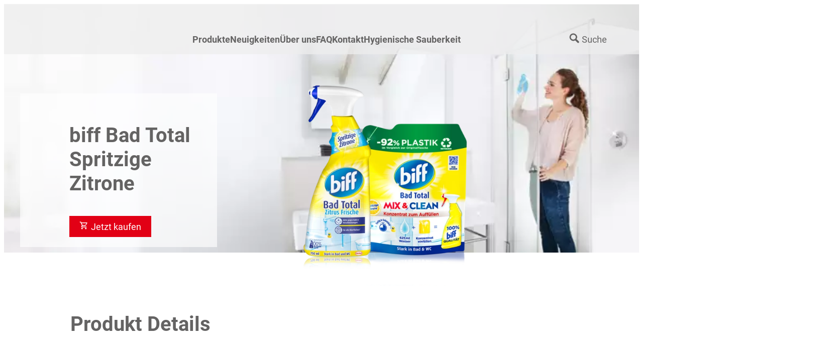

--- FILE ---
content_type: text/html;charset=utf-8
request_url: https://www.henkel-reiniger.de/produkte/marken/biff/bad-total-zitrus.html
body_size: 32545
content:


<!DOCTYPE HTML>
<html lang="de-DE" dir="ltr">

<head>
    
    <script defer="defer" type="text/javascript" src="/.rum/@adobe/helix-rum-js@%5E2/dist/rum-standalone.js"></script>
<link href="https://dm.henkel-dam.com" rel="preconnect"/>
    <script>
        performance.mark('HTML head start');
    </script>
    <meta charset="UTF-8"/>
    
<link rel="icon" sizes="16x16" href="https://dm.henkel-dam.com/is/image/henkel/henkel-logo_icon_16x16?fmt=png-alpha&qlt=90&wid=16"/>
<link rel="apple-touch-icon" href="https://dm.henkel-dam.com/is/image/henkel/henkel-logo_icon_128x128?fmt=png-alpha&qlt=90&wid=128"/>
<link rel="apple-touch-icon" sizes="128x128" href="https://dm.henkel-dam.com/is/image/henkel/henkel-logo_icon_128x128?fmt=png-alpha&qlt=90&wid=128"/>
<link rel="apple-touch-icon" sizes="196x196" href="https://dm.henkel-dam.com/is/image/henkel/henkel-logo_icon_196x196?fmt=png-alpha&qlt=90&wid=196"/>
    <meta name="template" content="content-page"/>
    <meta name="viewport" content="width=device-width, initial-scale=1"/>
    
    
    

    
        <link rel="preload" as="image" fetchpriority="high" media="(max-width: 767px)" imagesrcset="https://dm.henkel-dam.com/is/image/henkel/hsc-de_product-background-bathroom_4096x4096?wid=240&amp;fmt=webp&amp;qlt=60&amp;fit=hfit%2C1 240w, https://dm.henkel-dam.com/is/image/henkel/hsc-de_product-background-bathroom_4096x4096?wid=480&amp;fmt=webp&amp;qlt=60&amp;fit=hfit%2C1 480w, https://dm.henkel-dam.com/is/image/henkel/hsc-de_product-background-bathroom_4096x4096?wid=768&amp;fmt=webp&amp;qlt=60&amp;fit=hfit%2C1 768w, https://dm.henkel-dam.com/is/image/henkel/hsc-de_product-background-bathroom_4096x4096?wid=1024&amp;fmt=webp&amp;qlt=60&amp;fit=hfit%2C1 1024w, https://dm.henkel-dam.com/is/image/henkel/hsc-de_product-background-bathroom_4096x4096?wid=1280&amp;fmt=webp&amp;qlt=60&amp;fit=hfit%2C1 1280w, https://dm.henkel-dam.com/is/image/henkel/hsc-de_product-background-bathroom_4096x4096?wid=1440&amp;fmt=webp&amp;qlt=60&amp;fit=hfit%2C1 1440w, https://dm.henkel-dam.com/is/image/henkel/hsc-de_product-background-bathroom_4096x4096?wid=1680&amp;fmt=webp&amp;qlt=60&amp;fit=hfit%2C1 1680w" imagesizes="100vw"/>
        <link rel="preload" as="image" fetchpriority="high" imagesrcset="https://dm.henkel-dam.com/is/image/henkel/hsc-de_product-background-bathroom_4096x1600?wid=240&amp;fmt=webp&amp;qlt=60&amp;fit=hfit%2C1 240w, https://dm.henkel-dam.com/is/image/henkel/hsc-de_product-background-bathroom_4096x1600?wid=480&amp;fmt=webp&amp;qlt=60&amp;fit=hfit%2C1 480w, https://dm.henkel-dam.com/is/image/henkel/hsc-de_product-background-bathroom_4096x1600?wid=768&amp;fmt=webp&amp;qlt=60&amp;fit=hfit%2C1 768w, https://dm.henkel-dam.com/is/image/henkel/hsc-de_product-background-bathroom_4096x1600?wid=1024&amp;fmt=webp&amp;qlt=60&amp;fit=hfit%2C1 1024w, https://dm.henkel-dam.com/is/image/henkel/hsc-de_product-background-bathroom_4096x1600?wid=1280&amp;fmt=webp&amp;qlt=60&amp;fit=hfit%2C1 1280w, https://dm.henkel-dam.com/is/image/henkel/hsc-de_product-background-bathroom_4096x1600?wid=1440&amp;fmt=webp&amp;qlt=60&amp;fit=hfit%2C1 1440w, https://dm.henkel-dam.com/is/image/henkel/hsc-de_product-background-bathroom_4096x1600?wid=1680&amp;fmt=webp&amp;qlt=60&amp;fit=hfit%2C1 1680w" imagesizes="50vw"/>
    

    

    
    
    <link rel="canonical" href="https://www.henkel-reiniger.de/produkte/marken/biff/bad-total-zitrus.html/%7B%7Burl_key%7D%7D/%7B%7Bsku%7D%7D.html"/>
    

    <script type="application/ld+json" id="page-seo-jsonLD">
        [{"description":"","url":"","parentOrganization":{"@type":"Organization","name":"Henkel"},"contactPoint":{"telephone":"","@type":"ContactPoint","contactType":""},"sameAs":[""],"brand":{"@type":"Organization"},"@context":"https://schema.org","@type":"Organization"},{"speakable":{"xpath":["/html/head/title","/html/head/meta[@name='description']/@content"],"@type":"SpeakableSpecification"},"@context":"https://schema.org","@id":"https://www.henkel-reiniger.de/produkte/marken/biff/bad-total-zitrus.html/%7B%7Burl_key%7D%7D/%7B%7Bsku%7D%7D.html","@type":"WebPage"},{"url":"https://www.henkel-reiniger.de/produkte/marken/biff/bad-total-zitrus.html/%7B%7Burl_key%7D%7D/%7B%7Bsku%7D%7D.html","image":"https://dm.henkel-dam.com/is/image/henkel/henkel_reiniger_de_bad-_total_overlay_0808_4096x3072","name":"Spritzige Zitrone","@context":"https://schema.org","@id":"https://www.henkel-reiniger.de/produkte/marken/biff/bad-total-zitrus.html/%7B%7Burl_key%7D%7D/%7B%7Bsku%7D%7D.html","@type":"Product"}]
    </script>
    

    
    

	



    
    
    

<script>
  window.raqnCIAM = window.raqnCIAM || {};
  window.raqnCIAM.isEnabled = false;
  window.raqnCIAM.isInit = window.raqnCIAM.isInit || false;
</script>






<script>
  window.heliuxGigyaService = window.heliuxGigyaService || {};
  window.heliuxGigyaService.isEnabled = false;
  window.heliuxGigyaService.isInit = window.heliuxGigyaService.isInit || false;
</script>






    
    



  


    
    <title id="pageTitle">Henkel-Reiniger | Spritzige Zitrone: gegen Kalk und Schmutz</title>
    <meta id="pageKeywords" name="keywords" content="Bad"/>
    <meta id="pageDescription" name="description" content="Spritzige Zitrone ist extra kraftvoll gegen Kalk und Schmutz und verbreitet einen angenehmen Zitrus-Duft, der für eine langanhaltende Frische sorgt."/>

    


    
    <script type="text/template" data-components="OpenTelemetry" data-components-params-opentelemetry='{
                "config": {&#34;environment&#34;:&#34;prod&#34;,&#34;distributedTracingOrigins&#34;:[],&#34;logLevel&#34;:&#34;warn&#34;,&#34;transactionSampleRate&#34;:1.0,&#34;serverUrl&#34;:&#34;https://observability.raqn.io&#34;,&#34;active&#34;:true,&#34;serverUrlPrefix&#34;:&#34;&#34;,&#34;serviceName&#34;:&#34;de_reiniger&#34;,&#34;disableInstrumentations&#34;:[]},
                "data": {&#34;groupPages&#34;:false,&#34;pageType&#34;:&#34;product&#34;,&#34;pageName&#34;:&#34;bad-total-zitrus&#34;,&#34;enableUserContext&#34;:false}
            }'></script>
    
    
        <script src="/etc.clientlibs/heliux/clientlibs/publish/components/structure/rum/opentelemetry/v1/opentelemetry.lc-bb01dbb3faa024b6dc85528096253a55-lc.min.js" defer type="text/javascript"></script>

    




    
    
    
    
    
    
        <script type="text/javascript">(self.heliuxModules=self.heliuxModules||[]).push([[3076],{22453:()=>{!function(){"use strict";const e=e=>"connection"in navigator?e.indexOf(navigator.connection.effectiveType)>=0?"slow":"fast":"unknown",n=e=>null!==sessionStorage.getItem(e),o=e=>{try{return n(e)?JSON.parse(sessionStorage.getItem(e)):{}}catch(e){return 0}},t={settings:{lowRAM:4,lowCPU:4,slowConnectionTypes:["slow-2g","2g","3g"]},sessionStorageKey:"progressiveUserSettings"};window.progUX=s=>{const r={...t,...s},{sessionStorageKey:i}=r,c=o(i),a=n(i)?(n=>{const{slowConnectionTypes:o}=n;return{connectionSpeed:e(o)}})(r.settings):(n=>{const{lowRAM:o,lowCPU:t,slowConnectionTypes:s}=n;return{memoryLevel:(e=>{if(!("deviceMemory"in navigator))return"unknown";const n=navigator.deviceMemory;return n===e?"mid":n>e?"high":"low"})(o),cpuLevel:(e=>{if(!("hardwareConcurrency"in navigator))return"unknown";const n=navigator.hardwareConcurrency;return n===e?"mid":n>e?"high":"low"})(t),connectionSpeed:e(s),saveData:"connection"in navigator?navigator.connection.saveData:0,reducedMotion:window.matchMedia("(prefers-reduced-motion: reduce)").matches,doNotTrack:(()=>{const e="doNotTrack"in navigator,n="1"===navigator.doNotTrack;return e&&n})()}})(r.settings);((e,n)=>{((e,n)=>{try{sessionStorage.setItem(n,JSON.stringify(e))}catch(e){}})(e,n),function(e){const n=o(e),t=document.getElementsByTagName("html")[0];Object.entries(n).forEach(e=>{const[n,o]=e,s=`${n}-${o}`;t.classList.add(s)})}(n)})(Object.assign(c,a),i)}}()},26766:(e,n,o)=>{o(22453),window.progUX()}},e=>{e(e.s=26766)}]);</script>

    

    


    


    
    
    



    

    

    <script type="text/plain" class="optanon-category-C0004" src="//assets.adobedtm.com/6f3e7fc3f999/37865b804367/launch-26dec7517e2e.min.js" async>
    </script>

    


    
    
        
    

    
    
    
    


<template class="adobeanalytics__base" data-components="AdobeAnalytics" data-components-params-AdobeAnalytics='{ "damDomains": "[dm.henkel-dam.com,datasheets.tdx.henkel.com]" ,
               "cookieCategoryIdsForTracking": "C0004",
               "itemsToTrackConfigs": {
                    "pageViewOnInitAnalyticsConfig": {
                         "trackingProperties": {&#34;_henkel&#34;:{&#34;page&#34;:{&#34;country&#34;:&#34;DE&#34;,&#34;businessUnit&#34;:&#34;&#34;,&#34;subGroup&#34;:&#34;&#34;,&#34;publishDate&#34;:&#34;2024-10-29&#34;,&#34;language&#34;:&#34;de&#34;,&#34;category&#34;:&#34;Brand&#34;,&#34;group&#34;:&#34;&#34;}},&#34;web&#34;:{&#34;webPageDetails&#34;:{&#34;isErrorPage&#34;:false,&#34;name&#34;:&#34;bad-total-zitrus&#34;,&#34;isHomePage&#34;:false}},&#34;environment&#34;:{&#34;type&#34;:&#34;prod&#34;}},
                         "trackingParams": {
                              "includeIdentityEmailAddressHash": false,
                              "includeIdentifierTrackingInformation": false
                         }
                    }
               },
               "userConditionalBehavior": {}
          }'>
</template>


    
	    
    
        <script src="/etc.clientlibs/heliux/clientlibs/commons/tracking.lc-0032e0513cdc7711f4fa8c59bd0b1568-lc.min.js" defer type="text/javascript"></script>
<script src="/etc.clientlibs/heliux/clientlibs/publish/components/tracking/adobeanalytics/v1/adobeanalytics.lc-653bed791e0dc3643bf7704997ff59fe-lc.min.js" defer type="text/javascript"></script>

    

	    
	    
    
    







    

    <script type="text/plain" class="optanon-category-C0002">
        (function (w, d, s, l, i) {
            w[l] = w[l] || [];
            w[l].push(
                {'gtm.start': new Date().getTime(), event: 'gtm.js'});
            var f = d.getElementsByTagName(s)[0],
                j = d.createElement(s), dl = l != 'dataLayer' ? '&l=' + l : '';
            j.async = true;
            j.src =
                'https://www.googletagmanager.com/gtm.js?id=' + i + dl + '';
            f.parentNode.insertBefore(j, f);
        })(window, document, 'script', 'dataLayer', 'GTM\u002D5BVL25');
    </script>

    
    
    
    
    
        
    

    
    
    
    

    
    <template class="googleanalytics__base" data-components='GoogleAnalytics' data-components-params-GoogleAnalytics='{"cookieCategoryIdsForTracking": "C0002", "itemsToTrackConfigs": { "pageMetaOnInitAnalyticsConfig": { "trackingProperties": {&#34;page_category&#34;:&#34;Brand&#34;,&#34;page_group&#34;:&#34;&#34;,&#34;page_subgroup&#34;:&#34;&#34;,&#34;website_brand&#34;:&#34;&#34;,&#34;environment&#34;:&#34;prod&#34;,&#34;language&#34;:&#34;de&#34;,&#34;country&#34;:&#34;DE&#34;,&#34;page_bu&#34;:&#34;L&#34;,&#34;page_url&#34;:&#34;https://www.henkel-reiniger.de/produkte/marken/biff/bad-total-zitrus.html&#34;} } }}'>
    </template>

    
    
	    
    
        <script src="/etc.clientlibs/heliux/clientlibs/publish/components/tracking/googleanalytics/v1/googleanalytics.lc-79243f5506cd778a426754bdec00d6ae-lc.min.js" defer type="text/javascript"></script>

    

	    
	    
    
    

 




    
    <meta property="og:image" content="https://dm.henkel-dam.com/is/image/henkel/henkel_reiniger_de_bad-_total_overlay_0808_4096x3072"/>
<meta property="og:type" content="product"/>
<meta property="og:image:alt" content="biff Bad Total Zitrus"/>
<meta property="twitter:title" content="Spritzige Zitrone"/>
<meta property="twitter:card" content="product"/>
<meta property="twitter:image:alt" content="biff Bad Total Zitrus"/>
<meta property="twitter:description" content="Spritzige Zitrone ist extra kraftvoll gegen Kalk und Schmutz und verbreitet einen angenehmen Zitrus-Duft, der für eine langanhaltende Frische sorgt."/>
<meta property="og:title" content="Spritzige Zitrone"/>
<meta property="og:url" content="https://www.henkel-reiniger.de/produkte/marken/biff/bad-total-zitrus.html"/>
<meta property="og:description" content="Spritzige Zitrone ist extra kraftvoll gegen Kalk und Schmutz und verbreitet einen angenehmen Zitrus-Duft, der für eine langanhaltende Frische sorgt."/>
<meta property="twitter:image" content="https://dm.henkel-dam.com/is/image/henkel/henkel_reiniger_de_bad-_total_overlay_0808_4096x3072"/>

    



  <style>
    body,raqn-theme {
  --global-color-default-main-color:#646363;
  --global-color-default-accent2:#484848;
  --global-color-default-accent1:#e20015;
  --global-color-default-accent1-hover:#ffffff;
  --global-color-default-accent1-disabled:#b3b3b3;
  --global-color-default-accent2-text:#ffffff;
  --global-color-default-alt-color:#ffffff;
  --global-color-default-accent1-hover-text:#646363;
  --global-color-default-success-color:#00FF00;
  --global-color-default-accent2-disabled:#b3b3b3;
  --global-color-default-accent2-hover:#646363;
  --global-color-default-background:#ffffff;
  --global-color-default-accent2-disabled-text:#cf5961;
  --global-color-default-accent1-text:#ffffff;
  --global-color-default-error-color:#ae0000;
  --global-color-default-accent1-disabled-text:#5e5e5e;
  --global-color-default-accent2-hover-text:#ffffff;
  --global-color-primary-main-color:#646363;
  --global-color-primary-accent2:#703c00;
  --global-color-primary-accent1:#646363;
  --global-color-primary-accent1-hover:#e20015;
  --global-color-primary-accent1-disabled:#a7a6a6;
  --global-color-primary-accent2-text:#ffffff;
  --global-color-primary-alt-color:#242a82;
  --global-color-primary-accent1-hover-text:#ffffff;
  --global-color-primary-success-color:#00FF00;
  --global-color-primary-accent2-disabled:#c9bbaa;
  --global-color-primary-accent2-hover:#a09073;
  --global-color-primary-background:#ffffff;
  --global-color-primary-accent2-disabled-text:#aaaaaa;
  --global-color-primary-accent1-text:#ffffff;
  --global-color-primary-error-color:#ae0000;
  --global-color-primary-accent1-disabled-text:#aaaaaa;
  --global-color-primary-accent2-hover-text:#ffffff;
  --global-color-secondary-main-color:#ffffff;
  --global-color-secondary-accent2:#e20015;
  --global-color-secondary-accent1:#ffffff;
  --global-color-secondary-accent1-hover:#e20015;
  --global-color-secondary-accent1-disabled:#c9bbaa;
  --global-color-secondary-accent2-text:#ffffff;
  --global-color-secondary-alt-color:#ffffff;
  --global-color-secondary-accent1-hover-text:#646363;
  --global-color-secondary-success-color:#00FF00;
  --global-color-secondary-accent2-disabled:#a7a6a6;
  --global-color-secondary-accent2-hover:#1a1a1a;
  --global-color-secondary-background:#8ed2ec;
  --global-color-secondary-accent2-disabled-text:#aaaaaa;
  --global-color-secondary-accent1-text:#646363;
  --global-color-secondary-error-color:#ae0000;
  --global-color-secondary-accent1-disabled-text:#aaaaaa;
  --global-color-secondary-accent2-hover-text:#ffffff;
  --global-layout-header-height-mobile:90px;
  --global-layout-header-height-desktop:100px;
  --global-layout-default-grid-gutter:20px;
  --global-layout-default-row-gap:20px;
  --global-layout-default-row-gap-small:20px;
  --global-layout-default-grid-gutter-small:20px;
  --global-layout-default-margin:20px;
  --global-layout-default-grid-gutter-medium:20px;
  --global-layout-default-row-gap-medium:20px;
  --global-layout-big-margin:40px;
  --global-layout-small-margin:10px;
  --global-layout-negative-margin:-20px;
  --global-layout-content-max-width-xl:1480px;
  --global-layout-content-max-width-l:944px;
  --global-layout-content-max-width-m:1023px;
  --global-layout-content-max-width-xxl:1680px;
  --global-fonts-body-custom-family-file-light:\2f content\2f dam\2fheliux\2flaundry\2f fonts\2froboto\2fRoboto-Light.woff2;
  --global-fonts-body-device-family:Helvetica Neue, Helvetica, Arial, sans-serif;
  --global-fonts-body-custom-family-file-italic:\2f content\2f dam\2fheliux\2flaundry\2f fonts\2froboto\2fRoboto-Italic.woff2;
  --global-fonts-body-custom-family-file-regular:\2f content\2f dam\2fheliux\2flaundry\2f ecrm\2f fonts\2fsourcesanspro\2fSourceSansPro-Regular.woff2;
  --global-fonts-body-custom-family:body;
  --global-fonts-body-custom-family-file-bold:\2f content\2f dam\2fheliux\2flaundry\2f fonts\2froboto\2fRoboto-Bold.woff2;
  --global-fonts-body-custom-family-file-normal:\2f content\2f dam\2fheliux\2flaundry\2f fonts\2froboto\2fRoboto-Regular.woff2;
  --global-fonts-headings-custom-family-file-light:\2f content\2f dam\2fheliux\2flaundry\2f fonts\2froboto\2fRoboto-Light.woff2;
  --global-fonts-headings-device-family:Helvetica Neue, Helvetica, Arial, sans-serif;
  --global-fonts-headings-custom-family-file-italic:\2f content\2f dam\2fheliux\2flaundry\2f fonts\2froboto\2fRoboto-Italic.woff2;
  --global-fonts-headings-custom-family-file-regular:\2f content\2f dam\2fheliux\2flaundry\2f ecrm\2f fonts\2fpatuaone\2fPatuaOne-Regular.woff;
  --global-fonts-headings-custom-family:headings;
  --global-fonts-headings-custom-family-file-bold:\2f content\2f dam\2fheliux\2flaundry\2f fonts\2froboto\2fRoboto-Bold.woff2;
  --global-fonts-headings-custom-family-file-normal:\2f content\2f dam\2fheliux\2flaundry\2f fonts\2froboto\2fRoboto-Regular.woff2;
  --global-fonts-navigation-custom-family-file-light:\2f content\2f dam\2fheliux\2flaundry\2f fonts\2froboto\2fRoboto-Light.woff2;
  --global-fonts-navigation-device-family:Helvetica Neue, Helvetica, Arial, sans-serif;
  --global-fonts-navigation-custom-family-file-italic:\2f content\2f dam\2fheliux\2flaundry\2f fonts\2froboto\2fRoboto-Italic.woff2;
  --global-fonts-navigation-custom-family-file-regular:\2f content\2f dam\2f dam\2f fonts\2fsource-sans-pro\2fsource-sans-pro-ui.woff;
  --global-fonts-navigation-custom-family:navigation;
  --global-fonts-navigation-custom-family-file-bold:\2f content\2f dam\2fheliux\2flaundry\2f fonts\2froboto\2fRoboto-Bold.woff2;
  --global-fonts-navigation-custom-family-file-normal:\2f content\2f dam\2fheliux\2flaundry\2f fonts\2froboto\2fRoboto-Regular.woff2;
  --global-type-heading1-font-size-tablet:48px;
  --global-type-heading1-font-size-desktop:58px;
  --global-type-heading1-font-weight:bold;
  --global-type-heading1-letter-spacing:0px;
  --global-type-heading1-font-size-mobile:34px;
  --global-type-heading1-font-size:60px;
  --global-type-heading1-line-height:1.2em;
  --global-type-heading1-font-family:headings, Helvetica Neue, Helvetica, Arial, sans-serif;
  --global-type-heading2-font-size-tablet:32px;
  --global-type-heading2-font-size-desktop:40px;
  --global-type-heading2-font-weight:bold;
  --global-type-heading2-letter-spacing:0px;
  --global-type-heading2-font-size-mobile:30px;
  --global-type-heading2-font-size:40px;
  --global-type-heading2-line-height:1.2em;
  --global-type-heading2-font-family:headings, Helvetica Neue, Helvetica, Arial, sans-serif;
  --global-type-heading3-font-size-tablet:28px;
  --global-type-heading3-font-size-desktop:32px;
  --global-type-heading3-font-weight:bold;
  --global-type-heading3-letter-spacing:0px;
  --global-type-heading3-font-size-mobile:24px;
  --global-type-heading3-font-size:30px;
  --global-type-heading3-line-height:1.2em;
  --global-type-heading3-font-family:headings, Helvetica Neue, Helvetica, Arial, sans-serif;
  --global-type-heading4-font-size-tablet:26px;
  --global-type-heading4-font-size-desktop:26px;
  --global-type-heading4-font-weight:normal;
  --global-type-heading4-letter-spacing:0px;
  --global-type-heading4-font-size-mobile:22px;
  --global-type-heading4-font-size:25px;
  --global-type-heading4-line-height:1.2em;
  --global-type-heading4-font-family:headings, Helvetica Neue, Helvetica, Arial, sans-serif;
  --global-type-heading5-font-size-tablet:20px;
  --global-type-heading5-font-size-desktop:20px;
  --global-type-heading5-font-weight:normal;
  --global-type-heading5-letter-spacing:0px;
  --global-type-heading5-font-size-mobile:20px;
  --global-type-heading5-font-size:19px;
  --global-type-heading5-line-height:1.2em;
  --global-type-heading5-font-family:headings, Helvetica Neue, Helvetica, Arial, sans-serif;
  --global-type-heading6-font-size-tablet:18px;
  --global-type-heading6-font-size-desktop:18px;
  --global-type-heading6-font-weight:normal;
  --global-type-heading6-letter-spacing:0px;
  --global-type-heading6-font-size-mobile:18px;
  --global-type-heading6-font-size:16px;
  --global-type-heading6-line-height:1.4em;
  --global-type-heading6-font-family:headings, Helvetica Neue, Helvetica, Arial, sans-serif;
  --global-type-heading7-font-size-tablet:14px;
  --global-type-heading7-font-size-desktop:14px;
  --global-type-heading7-font-weight:normal;
  --global-type-heading7-letter-spacing:0px;
  --global-type-heading7-font-size-mobile:14px;
  --global-type-heading7-line-height:1.2em;
  --global-type-heading7-font-family:headings, Helvetica Neue, Helvetica, Arial, sans-serif;
  --global-type-linklist-font-size-tablet:16px;
  --global-type-linklist-font-size-desktop:16px;
  --global-type-linklist-font-weight:normal;
  --global-type-linklist-letter-spacing:0px;
  --global-type-linklist-font-size-mobile:16px;
  --global-type-linklist-font-size:17px;
  --global-type-linklist-line-height:2.5em;
  --global-type-linklist-font-family:headings, Helvetica Neue, Helvetica, Arial, sans-serif;
  --global-type-body-font-size-tablet:18px;
  --global-type-body-font-size-desktop:18px;
  --global-type-body-font-weight:normal;
  --global-type-body-letter-spacing:0px;
  --global-type-body-font-size-mobile:18px;
  --global-type-body-line-height:1.4em;
  --global-type-body-font-family:headings, Helvetica Neue, Helvetica, Arial, sans-serif;
  --global-type-cta-font-size-tablet:18px;
  --global-type-cta-font-size-desktop:18px;
  --global-type-cta-font-weight:normal;
  --global-type-cta-letter-spacing:0px;
  --global-type-cta-font-size-mobile:18px;
  --global-type-cta-font-size:19px;
  --global-type-cta-line-height:1.2em;
  --global-type-cta-font-family:body, Helvetica Neue, Helvetica, Arial, sans-serif;
  --global-type-caption-font-size-tablet:12px;
  --global-type-caption-font-size-desktop:12px;
  --global-type-caption-font-weight:normal;
  --global-type-caption-letter-spacing:0px;
  --global-type-caption-font-size-mobile:12px;
  --global-type-caption-line-height:1.2em;
  --global-type-caption-font-family:body, Helvetica Neue, Helvetica, Arial, sans-serif;
  --global-type-navigation-font-size-tablet:18px;
  --global-type-navigation-font-size-desktop:18px;
  --global-type-navigation-font-weight:bold;
  --global-type-navigation-letter-spacing:0px;
  --global-type-navigation-font-size-mobile:18px;
  --global-type-navigation-font-size:18px;
  --global-type-navigation-line-height:1.33em;
  --global-type-navigation-font-family:headings, Helvetica Neue, Helvetica, Arial, sans-serif;
  --global-type-navigationLevel2-font-size-tablet:16px;
  --global-type-navigationLevel2-font-size-desktop:16px;
  --global-type-navigationLevel2-font-weight:bold;
  --global-type-navigationLevel2-letter-spacing:0px;
  --global-type-navigationLevel2-font-size-mobile:16px;
  --global-type-navigationLevel2-line-height:1.33em;
  --global-type-navigationLevel2-font-family:headings, Helvetica Neue, Helvetica, Arial, sans-serif;
  --global-type-navigationLevel3-font-size-tablet:16px;
  --global-type-navigationLevel3-font-size-desktop:16px;
  --global-type-navigationLevel3-font-weight:normal;
  --global-type-navigationLevel3-letter-spacing:0px;
  --global-type-navigationLevel3-font-size-mobile:16px;
  --global-type-navigationLevel3-line-height:1.33em;
  --global-type-navigationLevel3-font-family:headings, Helvetica Neue, Helvetica, Arial, sans-serif;
  --global-type-meta-font-size-tablet:14px;
  --global-type-meta-font-size-desktop:14px;
  --global-type-meta-font-weight:normal;
  --global-type-meta-letter-spacing:0px;
  --global-type-meta-font-size-mobile:14px;
  --global-type-meta-line-height:1.29em;
  --global-type-meta-font-family:headings, Helvetica Neue, Helvetica, Arial, sans-serif;
  --global-type-bulletedList-list-style-type:disc;
}
@font-face {
  font-family: body;
  font-style: normal;
  font-weight: 400;
  font-display: swap;
  src: url('/content/dam/heliux/laundry/fonts/roboto/Roboto-Regular.woff2') format('woff2');
}
@font-face {
  font-family: body;
  font-style: italic;
  font-weight: 400;
  font-display: swap;
  src: url('/content/dam/heliux/laundry/fonts/roboto/Roboto-Italic.woff2') format('woff2');
}
@font-face {
  font-family: body;
  font-style: normal;
  font-weight: 700;
  font-display: swap;
  src: url('/content/dam/heliux/laundry/fonts/roboto/Roboto-Bold.woff2') format('woff2');
}
@font-face {
  font-family: body;
  font-style: normal;
  font-weight: 100;
  font-display: swap;
  src: url('/content/dam/heliux/laundry/fonts/roboto/Roboto-Light.woff2') format('woff2');
}
@font-face {
  font-family: headings;
  font-style: normal;
  font-weight: 400;
  font-display: swap;
  src: url('/content/dam/heliux/laundry/fonts/roboto/Roboto-Regular.woff2') format('woff2');
}
@font-face {
  font-family: headings;
  font-style: italic;
  font-weight: 400;
  font-display: swap;
  src: url('/content/dam/heliux/laundry/fonts/roboto/Roboto-Italic.woff2') format('woff2');
}
@font-face {
  font-family: headings;
  font-style: normal;
  font-weight: 700;
  font-display: swap;
  src: url('/content/dam/heliux/laundry/fonts/roboto/Roboto-Bold.woff2') format('woff2');
}
@font-face {
  font-family: headings;
  font-style: normal;
  font-weight: 100;
  font-display: swap;
  src: url('/content/dam/heliux/laundry/fonts/roboto/Roboto-Light.woff2') format('woff2');
}
@font-face {
  font-family: navigation;
  font-style: normal;
  font-weight: 400;
  font-display: swap;
  src: url('/content/dam/heliux/laundry/fonts/roboto/Roboto-Regular.woff2') format('woff2');
}
@font-face {
  font-family: navigation;
  font-style: italic;
  font-weight: 400;
  font-display: swap;
  src: url('/content/dam/heliux/laundry/fonts/roboto/Roboto-Italic.woff2') format('woff2');
}
@font-face {
  font-family: navigation;
  font-style: normal;
  font-weight: 700;
  font-display: swap;
  src: url('/content/dam/heliux/laundry/fonts/roboto/Roboto-Bold.woff2') format('woff2');
}
@font-face {
  font-family: navigation;
  font-style: normal;
  font-weight: 100;
  font-display: swap;
  src: url('/content/dam/heliux/laundry/fonts/roboto/Roboto-Light.woff2') format('woff2');
}

  </style>

  <style>
    
  </style>



    
        <link rel="stylesheet" href="/etc.clientlibs/heliux/clientlibs/publish/atomic/accessibility.lc-18b7fe24be78d93bdf103340ec4fe909-lc.min.css" type="text/css"><link rel="stylesheet" href="/etc.clientlibs/heliux/clientlibs/publish/atomic/type.lc-d5ce0f8248e74b180cadc9136af2a0a7-lc.min.css" type="text/css"><link rel="stylesheet" href="/etc.clientlibs/heliux/clientlibs/publish/atomic/visibility.lc-63edd126d4ed625bf19567343ff9cfeb-lc.min.css" type="text/css"><link rel="stylesheet" href="/etc.clientlibs/heliux/clientlibs/publish/atomic/grid.lc-3ba4a949d708821248b18cad4c653e30-lc.min.css" type="text/css"><link rel="stylesheet" href="/etc.clientlibs/heliux/clientlibs/publish/atomic/color.lc-e1b6d460eff90572bb4e6d274b965849-lc.min.css" type="text/css"><link rel="stylesheet" href="/etc.clientlibs/heliux/clientlibs/publish/components/content/animations/v1/animations.lc-d41d8cd98f00b204e9800998ecf8427e-lc.min.css" type="text/css"><link rel="stylesheet" href="/etc.clientlibs/heliux/clientlibs/publish.lc-7b423f798eb36cc2c4e206b6e9533558-lc.min.css" type="text/css">
    




    
        <link rel="stylesheet" href="/etc.clientlibs/heliux/clientlibs/publish/print.lc-d1697c04ed784abf1679ab80b69be408-lc.min.css" type="text/css" media="print">
    



















<style>
    heliux-inlinesection {
        display: flex;
    }

    heliux-banner {
        display: none;
    }
</style>


    
    
    

    

    
    
    

    
    
    
    
    
    <script>
        performance.mark('HTML head end');
    </script>
</head>




<body class="page basicpage page-type-product" data-client-country="US">



<script>
    performance.mark('HTML body start');
</script>


    
    
    
    



    
<div class="cookiebanner">


    
    
        
    

    
    
    
    




    <div class="scriptinjector__base" data-components="ScriptInjector" data-components-params-scriptinjector='{
             "src": "https://cdn.cookielaw.org/scripttemplates/otSDKStub.js",
             "name": "onetrust",
             "postLoadCallback": "",
             "attributes": {"data-domain-script":"b39a3c49-8031-49f5-b148-b51450cfc451","charset":"UTF-8","data-language":"","data-document-language":"true"}
         }'>
    </div>


    <script type="text/javascript">
        var oneTrustBlockedStyles=document.createElement('style');
        oneTrustBlockedStyles.setAttribute('type','text/css');
        document.head.appendChild(oneTrustBlockedStyles);

        function OptanonWrapper() {
            window.dataLayer?.push({event:'OneTrustGroupsUpdated'});

            // When 'OneTrustGroupsUpdated' is called for the first time, 'window.OneTrust' is not initialised yet.
            // Therefor, we are calling another custom RAQN `RAQNOneTrustGroupsUpdated` event, to trigger some actions
            // on OneTrust changed callback
            window.dispatchEvent(new Event('RAQNOneTrustGroupsUpdated'));

            var activeGroups=OptanonActiveGroups.split(',').filter(function(n){return n;});
            oneTrustBlockedStyles.innerHTML=activeGroups.map(function(x){return activeGroups.map(function(y){return '.cookie-blocked-'+(x==y?x:x+"-"+y);}).join(',');}).join(',')+'{display:none}';
            document.body.setAttribute('data-wp-page-cookie',activeGroups.length>1?activeGroups.join(','):'not-accepted');
        }
    </script>



    
	    
    
        <script src="/etc.clientlibs/heliux/clientlibs/publish/components/content/scriptinjector/v1/scriptinjector.lc-ed358bd73e01a150f6b2d6d6a4439efd-lc.min.js" defer type="text/javascript"></script>

    

	    
	    
    
    
</div>
<div class="root responsivegrid">


<div class="aem-Grid aem-Grid--12 aem-Grid--default--12 ">
    
    <div class="experiencefragment aem-GridColumn aem-GridColumn--default--12"><div id="experiencefragment-4825bb645c" class="cmp-experiencefragment cmp-experiencefragment--header"><div class="xfpage page basicpage"><div class="xf-content-height">
 


<div class="aem-Grid aem-Grid--12 aem-Grid--default--12 ">
    
    <heliux-header class="header aem-GridColumn aem-GridColumn--default--12">


    
    
        <link rel="stylesheet" href="/etc.clientlibs/heliux/clientlibs/publish/components/structure/header/v1/header.lc-b945c4caedc8fbacf3b99b18050fe11f-lc.min.css" type="text/css">
    

    
    
    
    



<style class="customizations__css">@media all{.header .header1651157652728{background-color:rgba(238,238,238,0.75) !important;}}</style>


    
    
        <link rel="stylesheet" href="/etc.clientlibs/heliux/clientlibs/publish/components/structure/header/v1/header/mobile/layout1.lc-5de891b4a585a590354bd1f4d817d0f7-lc.min.css" type="text/css">
    

    
    
    
    



    
    
        <link rel="stylesheet" href="/etc.clientlibs/heliux/clientlibs/publish/components/structure/header/v1/header/tablet/layout1.lc-50aecd618357aabe9aecaf1bc7a19c75-lc.min.css" type="text/css">
    

    
    
    
    



    
    
        <link rel="stylesheet" href="/etc.clientlibs/heliux/clientlibs/publish/components/structure/header/v1/header/desktop/layout2.lc-06778b7d8f3b01181f1e6933af717a2f-lc.min.css" type="text/css">
    

    
    
    
    






<a class="header__skipContent" href="#maincontent" target="_self">Skip to Content</a>







<div class="header__wrapper">
<header class="header__base container-max header__base--isTransparent header1651157652728">
    <div class="header__container">
        <div class="header__logo">




    
    
    <heliux-image class="image">

<style class="customizations__css">@media all{.image .customizations__image .image__img{border-radius:6px;}}</style>



    
    
        <link rel="stylesheet" href="/etc.clientlibs/heliux/clientlibs/publish/components/content/image/v1/image.lc-d19996582cb5011fc8d035d9d2129ebc-lc.min.css" type="text/css">
    

    
    
    
    







    <div id="image-56edb34bce" class="image__base customizations__image image--no-mobile-img  image--hfit image--initializing " data-adobe-tracking-configs="{&#34;imageAnalyticsConfig&#34;:{&#34;isActive&#34;:true,&#34;trackingProperties&#34;:{&#34;_henkel&#34;:{&#34;component&#34;:{&#34;internalPromoLink&#34;:&#34;undefined-undefined-undefined-undefined&#34;}}}}}" data-components-params-image="{&#34;src&#34;:&#34;https://dm.henkel-dam.com/is/image/henkel/HENKEL_logo_centered&#34;,&#34;servletParams&#34;:{&#34;fmt&#34;:&#34;webp-alpha&#34;,&#34;qlt&#34;:&#34;90&#34;,&#34;fit&#34;:&#34;hfit&#34;,&#34;align&#34;:&#34;&#34;},&#34;mobileSource&#34;:&#34;&#34;,&#34;renditions&#34;:[&#34;240&#34;,&#34;480&#34;,&#34;768&#34;,&#34;1024&#34;,&#34;1280&#34;,&#34;1440&#34;,&#34;1680&#34;,&#34;2560&#34;],&#34;dimensions&#34;:{&#34;width&#34;:&#34;400&#34;,&#34;height&#34;:&#34;400&#34;},&#34;lazyEnabled&#34;:true}" data-components="Image">

        <a class="image__link" href="/" target="_self">
            
    
        
        <style type="text/css">
         #ratioimage-56edb34bce {
          --image-w: 400;
          --image-h: 400;
          --image-mw: var(--image-m-w);
          --image-mh: var(--image-m-h);
          --image-mobile-w: var(--image-mw, var(--image-w));
          --image-mobile-h: var(--image-mh, var(--image-h));
         }
        </style>
    

            
                
                    <div id="ratioimage-56edb34bce" class="image--withRatio">
                        <picture class="image__imgPreview  image__imgPreview--lazy">
                            

                            

                            
                            
                                
                            

                            
                            
                            


                            <img elementtiming="image-56edb34bce" role="presentation" alt="" class="image__img" width="400" height="400" src="[data-uri]" loading="lazy"/>
                            
                        </picture>

                        
                        
                    </div>
                    
                    
                    <meta itemprop="contentUrl" src="https://dm.henkel-dam.com/is/image/henkel/HENKEL_logo_centered" content="https://dm.henkel-dam.com/is/image/henkel/HENKEL_logo_centered"/>
                
                
  

            
            
  

        </a>
    </div>



    


    
	    
    
        <script src="/etc.clientlibs/heliux/clientlibs/publish/components/content/image/v1/image.lc-88fb5750a3cd60f86ba3dccb2aaa0e80-lc.min.js" defer type="text/javascript"></script>

    

	    
	    
    
    

</heliux-image>


</div>

        <div class="header__navigationWrapper">
            
    <div class="header__navigationContainer">
        <div class="header__navigation icon--medium" id="header__navigation">
            
            
            <heliux-nav-adjustable class="adjustablenavigation">







    
    
        <link rel="stylesheet" href="/etc.clientlibs/heliux/clientlibs/publish/components/content/modal/v1/modal.lc-e0a2b5375dc05aafc35fff350f588c62-lc.min.css" type="text/css"><link rel="stylesheet" href="/etc.clientlibs/heliux/clientlibs/publish/components/content/icon/v1/icon.lc-a41baae390b37a3dd87f20fe5f5649c4-lc.min.css" type="text/css"><link rel="stylesheet" href="/etc.clientlibs/heliux/clientlibs/publish/components/structure/navigation/v1/navigation.lc-7320253366f83abadce8a63644fee92d-lc.min.css" type="text/css"><link rel="stylesheet" href="/etc.clientlibs/heliux/clientlibs/publish/components/structure/adjustablenavigation/v1/adjustablenavigation.lc-22ab0cfdd69b01f969dd17cc0e009ec3-lc.min.css" type="text/css">
    

    
    
    
    







<heliux-navigation data-components="Navigation" data-components-params-Visibility='{
                       &quot;hideParent&quot;: false,
                       &quot;target&quot;: {
                        &quot;mobile&quot;:&quot;.navigation__group--level-0&quot;
                       }
                   }' data-components-params-Navigation='{
                    "mobileExperienceFragment": ""
                   }' class="customizations__adjustablenavigation">
    
  <button class="navigation__toogle" aria-expanded="false">
    <span class="a11y-visually-hidden">Mobile navigation</span>
    <span class="navigation__toogle-open">
      
  
  <heliux-icon class="icon__menu"><svg viewBox="0 0 24 24"><use xlink:href="#iconSprite_menu"/></svg></heliux-icon>

    </span>
    <span class="navigation__toogle-close">
      
  
  <heliux-icon class="icon__close"><svg viewBox="0 0 24 24"><use xlink:href="#iconSprite_close"/></svg></heliux-icon>

    </span>
  </button>

    
  <span class="navigation__returnIcon" hidden aria-hidden="true">
      

<heliux-icon class="icon__return"><svg viewBox="0 0 24 24"><use xlink:href="#iconSprite_return"/></svg></heliux-icon>

  </span>

    <div class="navigation__content navigation--adjustable">
        <nav id="adjustablenavigation-b8580706bd" class=" navigation__nav  navigation__narrowFlyout" role="navigation" itemscope itemtype="https://schema.org/SiteNavigationElement">
            
            <ul class=" navigation__group navigation__group--level-0">

                
                <li class="navigation__item navigation__item--level-0 navigation__item--has-children">
                    <div class="navigation__item-content">
                        
                        <a class="navigation__item-link
                                navigation__item-link--level-0
                                " data-level="0" aria-label="Produkte " aria-haspopup="true" href="/produkte/marken/der-general.html" itemprop="url" target="_self">
                            <span class="navigation__item-text navigation__item-text--lines">
                                
                                <span class="navigation__item-text-line navigation__item-text-line--1" itemprop="name">Produkte</span>
                                
                            </span>
                            
                            
                            
                        </a>
                        <button class="navigation__submenu-trigger" aria-expanded="false">
                            <span class="a11y-visually-hidden">Show Submenu for Produkte </span>
                            <span class="navigation__icon navigation__icon--right">
                                
  
  <heliux-icon class="icon__chevronRight"><svg viewBox="0 0 24 24"><use xlink:href="#iconSprite_chevron-right"/></svg></heliux-icon>

                            </span>
                        </button>
                        <div tabindex="0" class="navigation__expandIcon" aria-hidden="false" aria-haspopup="true" style="opacity:.0;position: absolute">
  
  <heliux-icon class="icon__openExpand"><svg viewBox="0 0 24 24"><use xlink:href="#iconSprite_open-expand"/></svg></heliux-icon>
</div>
                    </div>
                    <div class="navigation__group navigation__group--level-1 navigation__group--flyout ">
                        <section class="columncontrol container responsivegrid container-max">

<style class="customizations__css">@media all{.columncontrol .columncontrol1651252401372 heliux-grid .columncontrol__wrapper{max-width:250px;min-width:250px;}}</style>


    
    
        <link rel="stylesheet" href="/etc.clientlibs/heliux/clientlibs/publish/components/content/columncontrol/v1/columncontrol.lc-70c43250398f663fddac7e8001aa8fbf-lc.min.css" type="text/css">
    

    
    
    
    

<style type="text/css">
  #columncontrol-992699d769 {
    --scope-grid-template-columns:minmax(0,1fr) minmax(0,1fr) minmax(0,1fr) ;
    --scope-grid-template-columns-mobile:minmax(0,1fr) ;
  }
</style>


    
    
    <style type="text/css">
      #columncontrol-992699d769 {
          --scope-grid-area: 1 / 13
      }
    </style>


    
    
    <style type="text/css">
      #columncontrol-992699d769 {
          --scope-grid-area-mobile: 1 / 11
      }
    </style>


<div class="heliux-grid__wrapper columncontrol1651252401372" id="columncontrol-992699d769">
  <heliux-grid class="product__columncontrol">
    
      <div class="columncontrol__wrapper  ">
        
          
            
            
              <heliux-nav-linklist class="navigationlinklist linklist">








    
    
        <link rel="stylesheet" href="/etc.clientlibs/heliux/clientlibs/publish/components/content/accordion/v1/accordion.lc-bd27b3fe705b912ffa4b53de3b694eae-lc.min.css" type="text/css"><link rel="stylesheet" href="/etc.clientlibs/heliux/clientlibs/publish/components/content/linklist/v1/linklist.lc-71c4cd0a756f762424956a1220100401-lc.min.css" type="text/css"><link rel="stylesheet" href="/etc.clientlibs/heliux/clientlibs/publish/components/structure/adjustablenavigation/v1/adjustablenavigation/navigationlinklist.lc-adc3c3ed9d01c7283ddbac83683293c8-lc.min.css" type="text/css">
    

    
    
    
    




    
    <ul class="navigation__group navigation__group--level-1-adjustable navigation__group--link-icon-after customizations__navigationlinklist">
        <li class="navigation__item navigation__item--level-1-adjustable navigation__item--has-children">

            <div class="navigation__item-content">
                <button data-image-id="image-4ef2080c-c1df-3106-9deb-b4b3630df242" class="navigation__item-staticLink navigation__item-link navigation__item-link--level-1 navigation__item-link--button navigation__submenu-trigger" data-level="1" aria-label="Marken" aria-expanded="false" aria-haspopup="true">
                    
                    <span class="navigation__item-text">
                            <span class="navigation__item-text-line navigation__item-text-line--1">Marken</span>
                            
                    </span>
                    <span class="navigation__icon navigation__icon--expand">
                        
  
  <heliux-icon class="icon__openExpand"><svg viewBox="0 0 24 24"><use xlink:href="#iconSprite_open-expand"/></svg></heliux-icon>

                    </span>
                    <span class="navigation__icon navigation__icon--collapse">
                        
  
  <heliux-icon class="icon__closeCollapse"><svg viewBox="0 0 24 24"><use xlink:href="#iconSprite_close-collapse"/></svg></heliux-icon>

                    </span>
                </button>
                
            </div>

            <ul class="navigation__group navigation__group--level-2">
                <li class="navigation__item navigation__item--level-2">
                    <div class="navigation__item-content">
                        <a class="navigation__item-staticLink navigation__item-link navigation__item-link--level-2" data-image-id="image-55610b1a-354d-333c-899e-73209f2a3e45" itemprop="url" href="/produkte/marken/der-general.html" target="_self">
                            <div class="navigation__item-imageWrapper" data-image-container-id="target-5a87dab1-8c13-3fad-9976-f832356d3aef" id="image-55610b1a-354d-333c-899e-73209f2a3e45">
                                <div class="navigation__item-image">











    <div id="image-914a52793d" class="image__base customizations__image image--no-mobile-img  image--hfit,1 image--initializing " data-components-params-image="{&#34;src&#34;:&#34;https://dm.henkel-dam.com/is/image/henkel/henkel_reiniger_de_der_general_teaser_2908_4096x3072&#34;,&#34;servletParams&#34;:{&#34;fmt&#34;:&#34;webp&#34;,&#34;qlt&#34;:&#34;60&#34;,&#34;fit&#34;:&#34;hfit,1&#34;,&#34;align&#34;:&#34;&#34;},&#34;mobileSource&#34;:&#34;&#34;,&#34;renditions&#34;:[&#34;240&#34;,&#34;480&#34;,&#34;768&#34;,&#34;1024&#34;,&#34;1280&#34;,&#34;1440&#34;,&#34;1680&#34;,&#34;2560&#34;],&#34;dimensions&#34;:{&#34;width&#34;:&#34;1&#34;,&#34;height&#34;:&#34;1&#34;},&#34;lazyEnabled&#34;:true}" data-components="Image">

        
            
    

            
                
                    
                        <picture class="image__imgPreview  image__imgPreview--lazy">
                            

                            

                            
                            
                                
                            

                            
                            
                            


                            
                            <img elementtiming="image-914a52793d" alt="Der General" class="image__img" src="[data-uri]" loading="lazy"/>
                        </picture>

                        
                        
                    
                    
                    
                    <meta itemprop="contentUrl" src="https://dm.henkel-dam.com/is/image/henkel/henkel_reiniger_de_der_general_teaser_2908_4096x3072" content="https://dm.henkel-dam.com/is/image/henkel/henkel_reiniger_de_der_general_teaser_2908_4096x3072"/>
                
                
  

            
            
  

        
    </div>



    


</div>
                            </div>
                            <span class="navigation__item-text">
                                <span class="navigation__item-text-line navigation__item-text-line--1" itemprop="name">Der General</span>
                                
                            </span>
                        </a>
                    </div>
                </li>
<li class="navigation__item navigation__item--level-2">
                    <div class="navigation__item-content">
                        <a class="navigation__item-staticLink navigation__item-link navigation__item-link--level-2" data-image-id="image-9f9796be-0fba-3c2e-ba53-6820f95daf38" itemprop="url" href="/produkte/marken/biff.html" target="_self">
                            <div class="navigation__item-imageWrapper" data-image-container-id="target-5a87dab1-8c13-3fad-9976-f832356d3aef" id="image-9f9796be-0fba-3c2e-ba53-6820f95daf38">
                                <div class="navigation__item-image">











    <div id="image-b1a7b9e5b7" class="image__base customizations__image image--no-mobile-img  image--hfit,1 image--initializing " data-components-params-image="{&#34;src&#34;:&#34;https://dm.henkel-dam.com/is/image/henkel/henkel_reiniger_de_biff_teaser_2608_4096x3072&#34;,&#34;servletParams&#34;:{&#34;fmt&#34;:&#34;webp&#34;,&#34;qlt&#34;:&#34;60&#34;,&#34;fit&#34;:&#34;hfit,1&#34;,&#34;align&#34;:&#34;&#34;},&#34;mobileSource&#34;:&#34;&#34;,&#34;renditions&#34;:[&#34;240&#34;,&#34;480&#34;,&#34;768&#34;,&#34;1024&#34;,&#34;1280&#34;,&#34;1440&#34;,&#34;1680&#34;,&#34;2560&#34;],&#34;dimensions&#34;:{&#34;width&#34;:&#34;1&#34;,&#34;height&#34;:&#34;1&#34;},&#34;lazyEnabled&#34;:true}" data-components="Image">

        
            
    

            
                
                    
                        <picture class="image__imgPreview  image__imgPreview--lazy">
                            

                            

                            
                            
                                
                            

                            
                            
                            


                            
                            <img elementtiming="image-b1a7b9e5b7" alt="biff" class="image__img" src="[data-uri]" loading="lazy"/>
                        </picture>

                        
                        
                    
                    
                    
                    <meta itemprop="contentUrl" src="https://dm.henkel-dam.com/is/image/henkel/henkel_reiniger_de_biff_teaser_2608_4096x3072" content="https://dm.henkel-dam.com/is/image/henkel/henkel_reiniger_de_biff_teaser_2608_4096x3072"/>
                
                
  

            
            
  

        
    </div>



    


</div>
                            </div>
                            <span class="navigation__item-text">
                                <span class="navigation__item-text-line navigation__item-text-line--1" itemprop="name">biff</span>
                                
                            </span>
                        </a>
                    </div>
                </li>
<li class="navigation__item navigation__item--level-2">
                    <div class="navigation__item-content">
                        <a class="navigation__item-staticLink navigation__item-link navigation__item-link--level-2" data-image-id="image-16875e42-bbc2-3dc9-8c38-763d470d667a" itemprop="url" href="/produkte/marken/sidolin.html" target="_self">
                            <div class="navigation__item-imageWrapper" data-image-container-id="target-5a87dab1-8c13-3fad-9976-f832356d3aef" id="image-16875e42-bbc2-3dc9-8c38-763d470d667a">
                                <div class="navigation__item-image">











    <div id="image-3ebe51d9b1" class="image__base customizations__image image--no-mobile-img  image--hfit,1 image--initializing " data-components-params-image="{&#34;src&#34;:&#34;https://dm.henkel-dam.com/is/image/henkel/henkel_reiniger_de_sidolin_teaser_4096x3072_2810&#34;,&#34;servletParams&#34;:{&#34;fmt&#34;:&#34;webp&#34;,&#34;qlt&#34;:&#34;60&#34;,&#34;fit&#34;:&#34;hfit,1&#34;,&#34;align&#34;:&#34;&#34;},&#34;mobileSource&#34;:&#34;&#34;,&#34;renditions&#34;:[&#34;240&#34;,&#34;480&#34;,&#34;768&#34;,&#34;1024&#34;,&#34;1280&#34;,&#34;1440&#34;,&#34;1680&#34;,&#34;2560&#34;],&#34;dimensions&#34;:{&#34;width&#34;:&#34;1&#34;,&#34;height&#34;:&#34;1&#34;},&#34;lazyEnabled&#34;:true}" data-components="Image">

        
            
    

            
                
                    
                        <picture class="image__imgPreview  image__imgPreview--lazy">
                            

                            

                            
                            
                                
                            

                            
                            
                            


                            
                            <img elementtiming="image-3ebe51d9b1" alt="Sidolin" class="image__img" src="[data-uri]" loading="lazy"/>
                        </picture>

                        
                        
                    
                    
                    
                    <meta itemprop="contentUrl" src="https://dm.henkel-dam.com/is/image/henkel/henkel_reiniger_de_sidolin_teaser_4096x3072_2810" content="https://dm.henkel-dam.com/is/image/henkel/henkel_reiniger_de_sidolin_teaser_4096x3072_2810"/>
                
                
  

            
            
  

        
    </div>



    


</div>
                            </div>
                            <span class="navigation__item-text">
                                <span class="navigation__item-text-line navigation__item-text-line--1" itemprop="name">Sidolin</span>
                                
                            </span>
                        </a>
                    </div>
                </li>
<li class="navigation__item navigation__item--level-2">
                    <div class="navigation__item-content">
                        <a class="navigation__item-staticLink navigation__item-link navigation__item-link--level-2" data-image-id="image-f75710fd-1eea-30d0-bed6-9ab0c65ccaea" itemprop="url" href="/produkte/marken/bref-power.html" target="_self">
                            <div class="navigation__item-imageWrapper" data-image-container-id="target-5a87dab1-8c13-3fad-9976-f832356d3aef" id="image-f75710fd-1eea-30d0-bed6-9ab0c65ccaea">
                                <div class="navigation__item-image">











    <div id="image-80a2f42335" class="image__base customizations__image image--no-mobile-img  image--hfit,1 image--initializing " data-components-params-image="{&#34;src&#34;:&#34;https://dm.henkel-dam.com/is/image/henkel/henkel_reiniger_de_bref_power_tieser_0109_4096x3072&#34;,&#34;servletParams&#34;:{&#34;fmt&#34;:&#34;webp&#34;,&#34;qlt&#34;:&#34;60&#34;,&#34;fit&#34;:&#34;hfit,1&#34;,&#34;align&#34;:&#34;&#34;},&#34;mobileSource&#34;:&#34;&#34;,&#34;renditions&#34;:[&#34;240&#34;,&#34;480&#34;,&#34;768&#34;,&#34;1024&#34;,&#34;1280&#34;,&#34;1440&#34;,&#34;1680&#34;,&#34;2560&#34;],&#34;dimensions&#34;:{&#34;width&#34;:&#34;1&#34;,&#34;height&#34;:&#34;1&#34;},&#34;lazyEnabled&#34;:true}" data-components="Image">

        
            
    

            
                
                    
                        <picture class="image__imgPreview  image__imgPreview--lazy">
                            

                            

                            
                            
                                
                            

                            
                            
                            


                            
                            <img elementtiming="image-80a2f42335" alt="Bref Power" class="image__img" src="[data-uri]" loading="lazy"/>
                        </picture>

                        
                        
                    
                    
                    
                    <meta itemprop="contentUrl" src="https://dm.henkel-dam.com/is/image/henkel/henkel_reiniger_de_bref_power_tieser_0109_4096x3072" content="https://dm.henkel-dam.com/is/image/henkel/henkel_reiniger_de_bref_power_tieser_0109_4096x3072"/>
                
                
  

            
            
  

        
    </div>



    


</div>
                            </div>
                            <span class="navigation__item-text">
                                <span class="navigation__item-text-line navigation__item-text-line--1" itemprop="name">Bref Power</span>
                                
                            </span>
                        </a>
                    </div>
                </li>
<li class="navigation__item navigation__item--level-2">
                    <div class="navigation__item-content">
                        <a class="navigation__item-staticLink navigation__item-link navigation__item-link--level-2" data-image-id="image-494e0ac4-bcbb-35c7-a37a-96d495194b52" itemprop="url" href="/produkte/marken/wc-frisch.html" target="_blank">
                            <div class="navigation__item-imageWrapper" data-image-container-id="target-5a87dab1-8c13-3fad-9976-f832356d3aef" id="image-494e0ac4-bcbb-35c7-a37a-96d495194b52">
                                <div class="navigation__item-image">











    <div id="image-d551b537ee" class="image__base customizations__image image--no-mobile-img  image--hfit,1 image--initializing " data-components-params-image="{&#34;src&#34;:&#34;https://dm.henkel-dam.com/is/image/henkel/wc_frisch_de_marken_teaser_4096x3072_0307&#34;,&#34;servletParams&#34;:{&#34;fmt&#34;:&#34;webp&#34;,&#34;qlt&#34;:&#34;60&#34;,&#34;fit&#34;:&#34;hfit,1&#34;,&#34;align&#34;:&#34;&#34;},&#34;mobileSource&#34;:&#34;&#34;,&#34;renditions&#34;:[&#34;240&#34;,&#34;480&#34;,&#34;768&#34;,&#34;1024&#34;,&#34;1280&#34;,&#34;1440&#34;,&#34;1680&#34;,&#34;2560&#34;],&#34;dimensions&#34;:{&#34;width&#34;:&#34;1&#34;,&#34;height&#34;:&#34;1&#34;},&#34;lazyEnabled&#34;:true}" data-components="Image">

        
            
    

            
                
                    
                        <picture class="image__imgPreview  image__imgPreview--lazy">
                            

                            

                            
                            
                                
                            

                            
                            
                            


                            
                            <img elementtiming="image-d551b537ee" class="image__img" src="[data-uri]" loading="lazy"/>
                        </picture>

                        
                        
                    
                    
                    
                    <meta itemprop="contentUrl" src="https://dm.henkel-dam.com/is/image/henkel/wc_frisch_de_marken_teaser_4096x3072_0307" content="https://dm.henkel-dam.com/is/image/henkel/wc_frisch_de_marken_teaser_4096x3072_0307"/>
                
                
  

            
            
  

        
    </div>



    


</div>
                            </div>
                            <span class="navigation__item-text">
                                <span class="navigation__item-text-line navigation__item-text-line--1" itemprop="name">WC Frisch</span>
                                
                            </span>
                        </a>
                    </div>
                </li>

            </ul>
        </li>
    </ul>



    



    
	    
    
        <script src="/etc.clientlibs/heliux/clientlibs/publish/components/content/accordion/v1/accordion.lc-23fdf6b0f3094486207a2e4726bc367f-lc.min.js" defer type="text/javascript"></script>
<script src="/etc.clientlibs/heliux/clientlibs/publish/components/content/modal/v1/modal.lc-b861c396a97cad5b12e5cd9c4fd9486a-lc.min.js" defer type="text/javascript"></script>
<script src="/etc.clientlibs/heliux/clientlibs/publish/components/content/calltoaction/v1/calltoaction/modalcontrol.lc-9db47443aac09178e97ac4a548423e51-lc.min.js" defer type="text/javascript"></script>
<script src="/etc.clientlibs/heliux/clientlibs/publish/components/content/calltoaction/v1/calltoaction/setactivelink.lc-bc32a641f076dca706eb3c66e8f17bdf-lc.min.js" defer type="text/javascript"></script>
<script src="/etc.clientlibs/heliux/clientlibs/publish/components/content/linklist/v1/linklist.lc-2b30547966c3feffd78abf33f6d2ccdc-lc.min.js" defer type="text/javascript"></script>
<script src="/etc.clientlibs/heliux/clientlibs/publish/components/content/user/visibilityconditionalbehavior/v1/visibilityconditionalbehavior.lc-6086fcafdfa8d4c3852c1e5b42e071e7-lc.min.js" defer type="text/javascript"></script>
<script src="/etc.clientlibs/heliux/clientlibs/publish/components/structure/navigation/v1/navigation.lc-acf5bdb30d7d4660bc065923a43756d1-lc.min.js" defer type="text/javascript"></script>

    

	    
	    
    
    

</heliux-nav-linklist>

            
          
        
      </div>
    
      <div class="columncontrol__wrapper  ">
        
          
            
            
              <heliux-nav-linklist class="navigationlinklist linklist">











    
    <ul class="navigation__group navigation__group--level-1-adjustable navigation__group--link-icon-after customizations__navigationlinklist">
        <li class="navigation__item navigation__item--level-1-adjustable navigation__item--has-children">

            <div class="navigation__item-content">
                <button data-image-id="image-6ddd2fcc-adf4-319d-be1c-ca4ba9396e31" class="navigation__item-staticLink navigation__item-link navigation__item-link--level-1 navigation__item-link--button navigation__submenu-trigger" data-level="1" aria-label="Anwendungsgebiete" aria-expanded="false" aria-haspopup="true">
                    
                    <span class="navigation__item-text">
                            <span class="navigation__item-text-line navigation__item-text-line--1">Anwendungsgebiete</span>
                            
                    </span>
                    <span class="navigation__icon navigation__icon--expand">
                        
  
  <heliux-icon class="icon__openExpand"><svg viewBox="0 0 24 24"><use xlink:href="#iconSprite_open-expand"/></svg></heliux-icon>

                    </span>
                    <span class="navigation__icon navigation__icon--collapse">
                        
  
  <heliux-icon class="icon__closeCollapse"><svg viewBox="0 0 24 24"><use xlink:href="#iconSprite_close-collapse"/></svg></heliux-icon>

                    </span>
                </button>
                
            </div>

            <ul class="navigation__group navigation__group--level-2">
                <li class="navigation__item navigation__item--level-2">
                    <div class="navigation__item-content">
                        <a class="navigation__item-staticLink navigation__item-link navigation__item-link--level-2" data-image-id="image-1825d67c-15f3-370d-9204-8d0365c95dc7" itemprop="url" href="/produkte/anwendungsgebiete/badezimmer.html" target="_self">
                            <div class="navigation__item-imageWrapper" data-image-container-id="target-5a87dab1-8c13-3fad-9976-f832356d3aef" id="image-1825d67c-15f3-370d-9204-8d0365c95dc7">
                                <div class="navigation__item-image">











    <div id="image-909287816a" class="image__base customizations__image image--no-mobile-img  image--hfit,1 image--initializing " data-components-params-image="{&#34;src&#34;:&#34;https://dm.henkel-dam.com/is/image/henkel/hsc-de_teaser_usage-bathroom_navigation-image_4096x3072&#34;,&#34;servletParams&#34;:{&#34;fmt&#34;:&#34;webp-alpha&#34;,&#34;qlt&#34;:&#34;60&#34;,&#34;fit&#34;:&#34;hfit,1&#34;,&#34;align&#34;:&#34;&#34;},&#34;mobileSource&#34;:&#34;&#34;,&#34;renditions&#34;:[&#34;240&#34;,&#34;480&#34;,&#34;768&#34;,&#34;1024&#34;,&#34;1280&#34;,&#34;1440&#34;,&#34;1680&#34;,&#34;2560&#34;],&#34;dimensions&#34;:{&#34;width&#34;:&#34;1&#34;,&#34;height&#34;:&#34;1&#34;},&#34;lazyEnabled&#34;:true}" data-components="Image">

        
            
    

            
                
                    
                        <picture class="image__imgPreview  image__imgPreview--lazy">
                            

                            

                            
                            
                                
                            

                            
                            
                            


                            
                            <img elementtiming="image-909287816a" alt="Badezimmer" class="image__img" src="[data-uri]" loading="lazy"/>
                        </picture>

                        
                        
                    
                    
                    
                    <meta itemprop="contentUrl" src="https://dm.henkel-dam.com/is/image/henkel/hsc-de_teaser_usage-bathroom_navigation-image_4096x3072" content="https://dm.henkel-dam.com/is/image/henkel/hsc-de_teaser_usage-bathroom_navigation-image_4096x3072"/>
                
                
  

            
            
  

        
    </div>



    


</div>
                            </div>
                            <span class="navigation__item-text">
                                <span class="navigation__item-text-line navigation__item-text-line--1" itemprop="name">Badezimmer</span>
                                
                            </span>
                        </a>
                    </div>
                </li>
<li class="navigation__item navigation__item--level-2">
                    <div class="navigation__item-content">
                        <a class="navigation__item-staticLink navigation__item-link navigation__item-link--level-2" data-image-id="image-dd481e5e-4153-3941-b549-7e71fadb15b0" itemprop="url" href="/produkte/anwendungsgebiete/kueche.html" target="_self">
                            <div class="navigation__item-imageWrapper" data-image-container-id="target-5a87dab1-8c13-3fad-9976-f832356d3aef" id="image-dd481e5e-4153-3941-b549-7e71fadb15b0">
                                <div class="navigation__item-image">











    <div id="image-bab6b02fd5" class="image__base customizations__image image--no-mobile-img  image--hfit,1 image--initializing " data-components-params-image="{&#34;src&#34;:&#34;https://dm.henkel-dam.com/is/image/henkel/hsc-de_teaser_usage-kitchen_navigation-image_4096x3072&#34;,&#34;servletParams&#34;:{&#34;fmt&#34;:&#34;webp-alpha&#34;,&#34;qlt&#34;:&#34;60&#34;,&#34;fit&#34;:&#34;hfit,1&#34;,&#34;align&#34;:&#34;&#34;},&#34;mobileSource&#34;:&#34;&#34;,&#34;renditions&#34;:[&#34;240&#34;,&#34;480&#34;,&#34;768&#34;,&#34;1024&#34;,&#34;1280&#34;,&#34;1440&#34;,&#34;1680&#34;,&#34;2560&#34;],&#34;dimensions&#34;:{&#34;width&#34;:&#34;1&#34;,&#34;height&#34;:&#34;1&#34;},&#34;lazyEnabled&#34;:true}" data-components="Image">

        
            
    

            
                
                    
                        <picture class="image__imgPreview  image__imgPreview--lazy">
                            

                            

                            
                            
                                
                            

                            
                            
                            


                            
                            <img elementtiming="image-bab6b02fd5" alt="Küche" class="image__img" src="[data-uri]" loading="lazy"/>
                        </picture>

                        
                        
                    
                    
                    
                    <meta itemprop="contentUrl" src="https://dm.henkel-dam.com/is/image/henkel/hsc-de_teaser_usage-kitchen_navigation-image_4096x3072" content="https://dm.henkel-dam.com/is/image/henkel/hsc-de_teaser_usage-kitchen_navigation-image_4096x3072"/>
                
                
  

            
            
  

        
    </div>



    


</div>
                            </div>
                            <span class="navigation__item-text">
                                <span class="navigation__item-text-line navigation__item-text-line--1" itemprop="name">Küche</span>
                                
                            </span>
                        </a>
                    </div>
                </li>
<li class="navigation__item navigation__item--level-2">
                    <div class="navigation__item-content">
                        <a class="navigation__item-staticLink navigation__item-link navigation__item-link--level-2" data-image-id="image-617cbb55-ce67-3325-aaa6-7684bd10c9d6" itemprop="url" href="/produkte/anwendungsgebiete/fenster-und-glasoberflaechen.html" target="_self">
                            <div class="navigation__item-imageWrapper" data-image-container-id="target-5a87dab1-8c13-3fad-9976-f832356d3aef" id="image-617cbb55-ce67-3325-aaa6-7684bd10c9d6">
                                <div class="navigation__item-image">











    <div id="image-909cb3ee6a" class="image__base customizations__image image--no-mobile-img  image--hfit,1 image--initializing " data-components-params-image="{&#34;src&#34;:&#34;https://dm.henkel-dam.com/is/image/henkel/hsc-de_teaser_usage-glass_navigation-image_4096x3072&#34;,&#34;servletParams&#34;:{&#34;fmt&#34;:&#34;webp-alpha&#34;,&#34;qlt&#34;:&#34;60&#34;,&#34;fit&#34;:&#34;hfit,1&#34;,&#34;align&#34;:&#34;&#34;},&#34;mobileSource&#34;:&#34;&#34;,&#34;renditions&#34;:[&#34;240&#34;,&#34;480&#34;,&#34;768&#34;,&#34;1024&#34;,&#34;1280&#34;,&#34;1440&#34;,&#34;1680&#34;,&#34;2560&#34;],&#34;dimensions&#34;:{&#34;width&#34;:&#34;1&#34;,&#34;height&#34;:&#34;1&#34;},&#34;lazyEnabled&#34;:true}" data-components="Image">

        
            
    

            
                
                    
                        <picture class="image__imgPreview  image__imgPreview--lazy">
                            

                            

                            
                            
                                
                            

                            
                            
                            


                            
                            <img elementtiming="image-909cb3ee6a" alt="Fenster &amp; Glasoberflächen" class="image__img" src="[data-uri]" loading="lazy"/>
                        </picture>

                        
                        
                    
                    
                    
                    <meta itemprop="contentUrl" src="https://dm.henkel-dam.com/is/image/henkel/hsc-de_teaser_usage-glass_navigation-image_4096x3072" content="https://dm.henkel-dam.com/is/image/henkel/hsc-de_teaser_usage-glass_navigation-image_4096x3072"/>
                
                
  

            
            
  

        
    </div>



    


</div>
                            </div>
                            <span class="navigation__item-text">
                                <span class="navigation__item-text-line navigation__item-text-line--1" itemprop="name">Fenster &amp; Glasoberflächen</span>
                                
                            </span>
                        </a>
                    </div>
                </li>
<li class="navigation__item navigation__item--level-2">
                    <div class="navigation__item-content">
                        <a class="navigation__item-staticLink navigation__item-link navigation__item-link--level-2" data-image-id="image-bec8776a-4760-3510-b116-c41953ef3585" itemprop="url" href="/produkte/anwendungsgebiete/boeden-und-oberflaechen.html" target="_self">
                            <div class="navigation__item-imageWrapper" data-image-container-id="target-5a87dab1-8c13-3fad-9976-f832356d3aef" id="image-bec8776a-4760-3510-b116-c41953ef3585">
                                <div class="navigation__item-image">











    <div id="image-0eb78668cc" class="image__base customizations__image image--no-mobile-img  image--hfit,1 image--initializing " data-components-params-image="{&#34;src&#34;:&#34;https://dm.henkel-dam.com/is/image/henkel/hsc-de_teaser_usage-floor_navigation-image_4096x3072&#34;,&#34;servletParams&#34;:{&#34;fmt&#34;:&#34;webp-alpha&#34;,&#34;qlt&#34;:&#34;60&#34;,&#34;fit&#34;:&#34;hfit,1&#34;,&#34;align&#34;:&#34;&#34;},&#34;mobileSource&#34;:&#34;&#34;,&#34;renditions&#34;:[&#34;240&#34;,&#34;480&#34;,&#34;768&#34;,&#34;1024&#34;,&#34;1280&#34;,&#34;1440&#34;,&#34;1680&#34;,&#34;2560&#34;],&#34;dimensions&#34;:{&#34;width&#34;:&#34;1&#34;,&#34;height&#34;:&#34;1&#34;},&#34;lazyEnabled&#34;:true}" data-components="Image">

        
            
    

            
                
                    
                        <picture class="image__imgPreview  image__imgPreview--lazy">
                            

                            

                            
                            
                                
                            

                            
                            
                            


                            
                            <img elementtiming="image-0eb78668cc" alt="Böden &amp; Oberflächen" class="image__img" src="[data-uri]" loading="lazy"/>
                        </picture>

                        
                        
                    
                    
                    
                    <meta itemprop="contentUrl" src="https://dm.henkel-dam.com/is/image/henkel/hsc-de_teaser_usage-floor_navigation-image_4096x3072" content="https://dm.henkel-dam.com/is/image/henkel/hsc-de_teaser_usage-floor_navigation-image_4096x3072"/>
                
                
  

            
            
  

        
    </div>



    


</div>
                            </div>
                            <span class="navigation__item-text">
                                <span class="navigation__item-text-line navigation__item-text-line--1" itemprop="name">Böden &amp; Oberflächen</span>
                                
                            </span>
                        </a>
                    </div>
                </li>

            </ul>
        </li>
    </ul>



    



</heliux-nav-linklist>

            
          
        
      </div>
    
      <div class="columncontrol__wrapper  ">
        
          
            
            
              <div class="imagetargetcontainer"><div class="imagetargetcontainer__base" id="target-5a87dab1-8c13-3fad-9976-f832356d3aef"></div>


    
</div>

            
          
        
      </div>
    
    
    

  </heliux-grid>
</div>


    
	    
    
        
    

	    
	    
    
    

</section>

                    </div>
                </li>
<li class="navigation__item navigation__item--level-0 navigation__item--has-children">
                    <div class="navigation__item-content">
                        
                        <a class="navigation__item-link
                                navigation__item-link--level-0
                                " data-level="0" aria-label="Neuigkeiten " aria-haspopup="true" href="/neuigkeiten/mix-clean-sidolin.html" itemprop="url" target="_self">
                            <span class="navigation__item-text navigation__item-text--lines">
                                
                                <span class="navigation__item-text-line navigation__item-text-line--1" itemprop="name">Neuigkeiten</span>
                                
                            </span>
                            
                            
                            
                        </a>
                        <button class="navigation__submenu-trigger" aria-expanded="false">
                            <span class="a11y-visually-hidden">Show Submenu for Neuigkeiten </span>
                            <span class="navigation__icon navigation__icon--right">
                                
  
  <heliux-icon class="icon__chevronRight"><svg viewBox="0 0 24 24"><use xlink:href="#iconSprite_chevron-right"/></svg></heliux-icon>

                            </span>
                        </button>
                        <div tabindex="0" class="navigation__expandIcon" aria-hidden="false" aria-haspopup="true" style="opacity:.0;position: absolute">
  
  <heliux-icon class="icon__openExpand"><svg viewBox="0 0 24 24"><use xlink:href="#iconSprite_open-expand"/></svg></heliux-icon>
</div>
                    </div>
                    <div class="navigation__group navigation__group--level-1 navigation__group--flyout ">
                        <section class="columncontrol container responsivegrid container-max">




<style type="text/css">
  #columncontrol-458f435a09 {
    --scope-grid-template-columns:minmax(0,1fr) minmax(0,1fr) ;
    --scope-grid-template-columns-mobile:minmax(0,1fr) ;
  }
</style>


    
    
    <style type="text/css">
      #columncontrol-458f435a09 {
          --scope-grid-area: 1 / 13
      }
    </style>


    
    
    <style type="text/css">
      #columncontrol-458f435a09 {
          --scope-grid-area-mobile: 1 / 11
      }
    </style>


<div class="heliux-grid__wrapper columncontrol1651252401372" id="columncontrol-458f435a09">
  <heliux-grid class="product__columncontrol">
    
      <div class="columncontrol__wrapper  ">
        
          
            
            
              <heliux-nav-dynamiclinks class="navigationdynamiclinks navigation">

    
    
        
    

    
    
    
    



    <ul role="menubar" class="navigation__group navigation__group--level-1-adjustable">
        
    <li role="none" class="navigation__item navigation__item--level-1">
        <div class="navigation__item-content">
            
    <a role="menuitem" href="https://www.henkel-reiniger.de/neuigkeiten/mix-clean-sidolin.html" title="Sidolin Mix &amp; Clean" tabindex="0" itemprop="url" class="navigation__item-link navigation__item-link--level-1" data-image-id="image-f0fff099-66c1-35bb-a63d-f5e9f5c17cf7" data-level="1" aria-label="Sidolin Mix &amp; Clean" target="_self">
        <div class="navigation__item-imageWrapper" data-image-container-id="target-a686fb44-4f7a-3049-afab-38912c5143de" id="image-f0fff099-66c1-35bb-a63d-f5e9f5c17cf7">
            <div class="navigation__item-image navigationLevel3"></div>
        </div>
        <span class="navigation__item-text">
            <span class="navigation__item-text-line navigation__item-text-line--1" itemprop="name">Sidolin Mix &amp; Clean</span>
        </span>
    </a>


            
        </div>

        
    </li>

    </ul>


    


    
	    
    
        
    

	    
	    
    
    

</heliux-nav-dynamiclinks>

            
              



    <ul role="menubar" class="navigation__group navigation__group--level-1-adjustable">
        
    <li role="none" class="navigation__item navigation__item--level-1">
        <div class="navigation__item-content">
            
    <a role="menuitem" href="https://www.henkel-reiniger.de/neuigkeiten/mix-clean-sidolin-lemon.html" title="Sidolin Mix &amp; Clean Zitrone" tabindex="0" itemprop="url" class="navigation__item-link navigation__item-link--level-1" data-image-id="image-79fdf673-3481-34ec-a200-6f360de805d1" data-level="1" aria-label="Sidolin Mix &amp; Clean Zitrone" target="_self">
        <div class="navigation__item-imageWrapper" data-image-container-id="target-a686fb44-4f7a-3049-afab-38912c5143de" id="image-79fdf673-3481-34ec-a200-6f360de805d1">
            <div class="navigation__item-image navigationLevel3"></div>
        </div>
        <span class="navigation__item-text">
            <span class="navigation__item-text-line navigation__item-text-line--1" itemprop="name">Sidolin Mix &amp; Clean Zitrone</span>
        </span>
    </a>


            
        </div>

        
    </li>

    </ul>


    



            
              



    <ul role="menubar" class="navigation__group navigation__group--level-1-adjustable">
        
    <li role="none" class="navigation__item navigation__item--level-1">
        <div class="navigation__item-content">
            
    <a role="menuitem" href="https://www.henkel-reiniger.de/neuigkeiten/mix-clean-biff.html" title="Biff Mix &amp; Clean " tabindex="0" itemprop="url" class="navigation__item-link navigation__item-link--level-1" data-image-id="image-ad7b0193-7e59-3368-a1ec-53d8624bd585" data-level="1" aria-label="Biff Mix &amp; Clean " target="_self">
        <div class="navigation__item-imageWrapper" data-image-container-id="target-a686fb44-4f7a-3049-afab-38912c5143de" id="image-ad7b0193-7e59-3368-a1ec-53d8624bd585">
            <div class="navigation__item-image navigationLevel3"></div>
        </div>
        <span class="navigation__item-text">
            <span class="navigation__item-text-line navigation__item-text-line--1" itemprop="name">Biff Mix &amp; Clean </span>
        </span>
    </a>


            
        </div>

        
    </li>

    </ul>


    



            
          
        
      </div>
    
      <div class="columncontrol__wrapper  ">
        
          
            
            
              <div class="imagetargetcontainer__base" id="target-a686fb44-4f7a-3049-afab-38912c5143de"></div>


    

            
          
        
      </div>
    
    
    

  </heliux-grid>
</div>


</section>

                    </div>
                </li>
<li class="navigation__item navigation__item--level-0 navigation__item--has-children">
                    <div class="navigation__item-content">
                        
                        <a class="navigation__item-link
                                navigation__item-link--level-0
                                " data-level="0" aria-label="Über uns " aria-haspopup="true" href="/ueber-uns/geschichte.html" itemprop="url" target="_self">
                            <span class="navigation__item-text navigation__item-text--lines">
                                
                                <span class="navigation__item-text-line navigation__item-text-line--1" itemprop="name">Über uns</span>
                                
                            </span>
                            
                            
                            
                        </a>
                        <button class="navigation__submenu-trigger" aria-expanded="false">
                            <span class="a11y-visually-hidden">Show Submenu for Über uns </span>
                            <span class="navigation__icon navigation__icon--right">
                                
  
  <heliux-icon class="icon__chevronRight"><svg viewBox="0 0 24 24"><use xlink:href="#iconSprite_chevron-right"/></svg></heliux-icon>

                            </span>
                        </button>
                        <div tabindex="0" class="navigation__expandIcon" aria-hidden="false" aria-haspopup="true" style="opacity:.0;position: absolute">
  
  <heliux-icon class="icon__openExpand"><svg viewBox="0 0 24 24"><use xlink:href="#iconSprite_open-expand"/></svg></heliux-icon>
</div>
                    </div>
                    <div class="navigation__group navigation__group--level-1 navigation__group--flyout ">
                        <section class="columncontrol container responsivegrid container-max">




<style type="text/css">
  #columncontrol-3ad8ddae74 {
    --scope-grid-template-columns:minmax(0,1fr) minmax(0,1fr) ;
    --scope-grid-template-columns-mobile:minmax(0,1fr) ;
  }
</style>


    
    
    <style type="text/css">
      #columncontrol-3ad8ddae74 {
          --scope-grid-area: 1 / 13
      }
    </style>


    
    
    <style type="text/css">
      #columncontrol-3ad8ddae74 {
          --scope-grid-area-mobile: 1 / 11
      }
    </style>


<div class="heliux-grid__wrapper columncontrol1651252401372" id="columncontrol-3ad8ddae74">
  <heliux-grid class="product__columncontrol">
    
      <div class="columncontrol__wrapper  ">
        
          
            
            
              <heliux-nav-dynamiclinks class="navigationdynamiclinks navigation">



    <ul role="menubar" class="navigation__group navigation__group--level-1-adjustable">
        
    <li role="none" class="navigation__item navigation__item--level-1">
        <div class="navigation__item-content">
            
    <a role="menuitem" href="https://www.henkel-reiniger.de/ueber-uns/geschichte.html" title="Geschichte" tabindex="0" itemprop="url" class="navigation__item-link navigation__item-link--level-1" data-image-id="image-c0f7393d-324a-3b69-8b79-c1a6c4fb5119" data-level="1" aria-label="Geschichte" target="_self">
        <div class="navigation__item-imageWrapper" data-image-container-id="target-16cb072d-b04c-3af9-a106-fc828081063f" id="image-c0f7393d-324a-3b69-8b79-c1a6c4fb5119">
            <div class="navigation__item-image navigationLevel3">











    <div id="image-5ede045730" class="image__base customizations__image image--no-mobile-img  image--hfit,1 image--initializing " data-components-params-image="{&#34;src&#34;:&#34;https://dm.henkel-dam.com/is/image/henkel/hsc-de_history_teaser_4096x3072&#34;,&#34;servletParams&#34;:{&#34;fmt&#34;:&#34;webp&#34;,&#34;qlt&#34;:&#34;60&#34;,&#34;fit&#34;:&#34;hfit,1&#34;,&#34;align&#34;:&#34;&#34;},&#34;mobileSource&#34;:&#34;&#34;,&#34;renditions&#34;:[&#34;240&#34;,&#34;480&#34;,&#34;768&#34;,&#34;1024&#34;,&#34;1280&#34;,&#34;1440&#34;,&#34;1680&#34;,&#34;2560&#34;],&#34;dimensions&#34;:{&#34;width&#34;:&#34;1&#34;,&#34;height&#34;:&#34;1&#34;},&#34;lazyEnabled&#34;:true}" data-components="Image">

        
            
    

            
                
                    
                        <picture class="image__imgPreview  image__imgPreview--lazy">
                            

                            

                            
                            
                                
                            

                            
                            
                            


                            
                            <img elementtiming="image-5ede045730" class="image__img" src="[data-uri]" loading="lazy"/>
                        </picture>

                        
                        
                    
                    
                    
                    <meta itemprop="contentUrl" src="https://dm.henkel-dam.com/is/image/henkel/hsc-de_history_teaser_4096x3072" content="https://dm.henkel-dam.com/is/image/henkel/hsc-de_history_teaser_4096x3072"/>
                
                
  

            
            
  

        
    </div>



    


</div>
        </div>
        <span class="navigation__item-text">
            <span class="navigation__item-text-line navigation__item-text-line--1" itemprop="name">Geschichte</span>
        </span>
    </a>


            
        </div>

        
    </li>

    </ul>


    


</heliux-nav-dynamiclinks>

            
              <heliux-nav-dynamiclinks class="navigationdynamiclinks navigation">



    <ul role="menubar" class="navigation__group navigation__group--level-1-adjustable">
        
    <li role="none" class="navigation__item navigation__item--level-1">
        <div class="navigation__item-content">
            
    <a role="menuitem" href="https://www.henkel-reiniger.de/ueber-uns/videos.html" title="Videos" tabindex="0" itemprop="url" class="navigation__item-link navigation__item-link--level-1" data-image-id="image-cf6a715b-2ebf-3e2b-9c06-e6d9da2dc3a7" data-level="1" aria-label="Videos" target="_self">
        <div class="navigation__item-imageWrapper" data-image-container-id="target-16cb072d-b04c-3af9-a106-fc828081063f" id="image-cf6a715b-2ebf-3e2b-9c06-e6d9da2dc3a7">
            <div class="navigation__item-image navigationLevel3">











    <div id="image-7ab6ed8a25" class="image__base customizations__image image--no-mobile-img  image--hfit,1 image--initializing " data-components-params-image="{&#34;src&#34;:&#34;https://dm.henkel-dam.com/is/image/henkel/hsc-de_bref-power_navi-teaser_4096x3072&#34;,&#34;servletParams&#34;:{&#34;fmt&#34;:&#34;webp&#34;,&#34;qlt&#34;:&#34;60&#34;,&#34;fit&#34;:&#34;hfit,1&#34;,&#34;align&#34;:&#34;&#34;},&#34;mobileSource&#34;:&#34;&#34;,&#34;renditions&#34;:[&#34;240&#34;,&#34;480&#34;,&#34;768&#34;,&#34;1024&#34;,&#34;1280&#34;,&#34;1440&#34;,&#34;1680&#34;,&#34;2560&#34;],&#34;dimensions&#34;:{&#34;width&#34;:&#34;1&#34;,&#34;height&#34;:&#34;1&#34;},&#34;lazyEnabled&#34;:true}" data-components="Image">

        
            
    

            
                
                    
                        <picture class="image__imgPreview  image__imgPreview--lazy">
                            

                            

                            
                            
                                
                            

                            
                            
                            


                            
                            <img elementtiming="image-7ab6ed8a25" class="image__img" src="[data-uri]" loading="lazy"/>
                        </picture>

                        
                        
                    
                    
                    
                    <meta itemprop="contentUrl" src="https://dm.henkel-dam.com/is/image/henkel/hsc-de_bref-power_navi-teaser_4096x3072" content="https://dm.henkel-dam.com/is/image/henkel/hsc-de_bref-power_navi-teaser_4096x3072"/>
                
                
  

            
            
  

        
    </div>



    


</div>
        </div>
        <span class="navigation__item-text">
            <span class="navigation__item-text-line navigation__item-text-line--1" itemprop="name">Videos</span>
        </span>
    </a>


            
        </div>

        
    </li>

    </ul>


    


</heliux-nav-dynamiclinks>

            
          
        
      </div>
    
      <div class="columncontrol__wrapper  ">
        
          
            
            
              <div class="imagetargetcontainer"><div class="imagetargetcontainer__base" id="target-16cb072d-b04c-3af9-a106-fc828081063f"></div>


    
</div>

            
          
        
      </div>
    
    
    

  </heliux-grid>
</div>


</section>

                    </div>
                </li>
<li class="navigation__item navigation__item--level-0">
                    <div class="navigation__item-content">
                        
                        <a class="navigation__item-link
                                navigation__item-link--level-0
                                " data-level="0" aria-label="FAQ " href="/haeufig-gestellte-fragen.html" itemprop="url" target="_self">
                            <span class="navigation__item-text navigation__item-text--lines">
                                
                                <span class="navigation__item-text-line navigation__item-text-line--1" itemprop="name">FAQ</span>
                                
                            </span>
                            
                            
                            
                        </a>
                        
                        <div tabindex="0" class="navigation__expandIcon" aria-hidden="false" aria-haspopup="true" style="opacity:.0;position: absolute">
  
  <heliux-icon class="icon__openExpand"><svg viewBox="0 0 24 24"><use xlink:href="#iconSprite_open-expand"/></svg></heliux-icon>
</div>
                    </div>
                    
                </li>
<li class="navigation__item navigation__item--level-0">
                    <div class="navigation__item-content">
                        
                        <a class="navigation__item-link
                                navigation__item-link--level-0
                                " data-level="0" aria-label="Kontakt " href="/kontakt.html" itemprop="url" target="_self">
                            <span class="navigation__item-text navigation__item-text--lines">
                                
                                <span class="navigation__item-text-line navigation__item-text-line--1" itemprop="name">Kontakt</span>
                                
                            </span>
                            
                            
                            
                        </a>
                        
                        <div tabindex="0" class="navigation__expandIcon" aria-hidden="false" aria-haspopup="true" style="opacity:.0;position: absolute">
  
  <heliux-icon class="icon__openExpand"><svg viewBox="0 0 24 24"><use xlink:href="#iconSprite_open-expand"/></svg></heliux-icon>
</div>
                    </div>
                    
                </li>
<li class="navigation__item navigation__item--level-0">
                    <div class="navigation__item-content">
                        
                        <a class="navigation__item-link
                                navigation__item-link--level-0
                                " data-level="0" aria-label="Hygienische Sauberkeit " href="/hygienische-sauberkeit.html" itemprop="url" target="_self">
                            <span class="navigation__item-text navigation__item-text--lines">
                                
                                <span class="navigation__item-text-line navigation__item-text-line--1" itemprop="name">Hygienische Sauberkeit</span>
                                
                            </span>
                            
                            
                            
                        </a>
                        
                        <div tabindex="0" class="navigation__expandIcon" aria-hidden="false" aria-haspopup="true" style="opacity:.0;position: absolute">
  
  <heliux-icon class="icon__openExpand"><svg viewBox="0 0 24 24"><use xlink:href="#iconSprite_open-expand"/></svg></heliux-icon>
</div>
                    </div>
                    
                </li>

            </ul>
        </nav>
    </div>
</heliux-navigation>









    
	    
    
        
    

	    
	    
    
    

</heliux-nav-adjustable>

        </div>
        <div class="header__ctas" id="header-controls-cta">




</div>
    </div>

            <div class="header__controls" id="header-controls">




    
    
    <div class="icon">
    

    
    
    
        
    

    
    
    
    


    
    

    

    <style>
		#icon-a2559bf421 {
			
			
			
		}
    </style>

    

    

    

    

    

    

    <div class="icon__wrapper icon__wrapper customizations__icon">
        <heliux-icon id="icon-a2559bf421" class="icon__icon" data-components="CallToActionModalControl,CallToActionSetActiveLink" data-components-params-CallToActionModalControl='{"active":false,"autoCloseDelay":5,"visible":true,"autoCloseEnabled":false,"addToCart":false,"modal":false,"action":""}' data-customizationclass="customizations__icon" data-adobe-tracking-configs="{&#34;iconClickAnalyticsConfig&#34;:{&#34;isActive&#34;:true,&#34;trackingProperties&#34;:{&#34;_henkel&#34;:{&#34;component&#34;:{&#34;name&#34;:&#34;icon&#34;,&#34;internalPromoLink&#34;:&#34;undefined-undefined-undefined-undefined&#34;,&#34;componentInteraction&#34;:{&#34;value&#34;:1},&#34;displayText&#34;:&#34;Suche&#34;,&#34;href&#34;:&#34;/content/heliux/laundry/hsc/de/de/search.html&#34;}}}}}">
            <a href="/suche.html" class="icon__link  icon__link--interactive" target="_self">

                <span class="icon__svgWrap icon__svgWrap--initial icon__svgWrap--initial-only"><svg viewBox="0 0 40 40"><use xlink:href="#iconSprite_magnifying-glass"/></svg></span>
                

                <span class="icon__description icon__description--initial icon__description--initial-only">
                   Suche
                </span>
                
                
            </a>
            
        </heliux-icon>
    </div>


    
    

    
    
	    
    
        
    

	    
	    
    
    

</div>


</div>
        </div>
        <div class="header__metaNav" id="header-metaNav"><heliux-linklist class="metanav linklist accent1">





    
    
        
    

    
    
    
    



    
    

    
    

    <div class="linklist__wrapper customizations__metanav" data-components="LinkList" data-components-params-accordion='{"isCollapsable": "true"}'>
        
        
    </div>



    


    
	    
    
        
    

	    
	    
    
    

</heliux-linklist>
</div>

    </div>
</header>
</div>




    
	    
    
        
    

	    
	    
    
    







</heliux-header>
<div class="parsys aem-GridColumn aem-GridColumn--default--12">




</div>

    
</div>

</div>
</div>
</div>

    
</div>
<heliux-notifications class="notifications aem-GridColumn aem-GridColumn--default--12">

    
    
        <link rel="stylesheet" href="/etc.clientlibs/heliux/clientlibs/publish/components/structure/notifications/v1/notifications.lc-08267e59a6aa079350903ef1c8e8ddf6-lc.min.css" type="text/css">
    

    
    
    
    

<div class="notifications__base" data-components="Notifications">
    <div class="notifications__content"></div>
    
<template class="notifications__elements">
    <div class="notifications__icons">
        <div class="notifications__icon notifications__icon--success">


</div>
        <div class="notifications__icon notifications__icon--error">


</div>
    </div>
    <button class="notifications__close">
        <div class="notifications__close-icon">
  
  <heliux-icon class="icon__close"><svg viewBox="0 0 24 24"><use xlink:href="#iconSprite_close"/></svg></heliux-icon>
</div>
        <span class="a11y-visually-hidden">Close the notifications</span>
    </button>
</template>

</div>

    
	    
    
        <script src="/etc.clientlibs/heliux/clientlibs/publish/components/structure/notifications/v1/notifications.lc-c84caa40e8c27d5e8478e1b3a8cc9747-lc.min.js" defer type="text/javascript"></script>

    

	    
	    
    
    
</heliux-notifications>
<heliux-breadcrumb class="breadcrumb container-max default aem-GridColumn aem-GridColumn--default--12">
</heliux-breadcrumb>
<div class="main responsivegrid aem-GridColumn aem-GridColumn--default--12">


<main class="main__base aem-Grid aem-Grid--12 aem-Grid--default--12  " id="maincontent">
      
    <div class="main__baseWrapper">
        
        <heliux-section class="section container responsivegrid container-free aem-GridColumn aem-GridColumn--default--12">


    
    
        <link rel="stylesheet" href="/etc.clientlibs/heliux/clientlibs/publish/components/content/section/v1/section.lc-f701bb6a17561f82be8384fba16efd3e-lc.min.css" type="text/css">
    

    
    
    
    







    
    

    
    <div class="gradient__background customizations__section" id="background_section-5b033d19b6"></div>







<div class="section__img
  customizations__section
  
  
  ">
    
</div>



    
    
    
    <style type="text/css">
      #section-5b033d19b6 {
          --scope-grid-area: 1 / 13
      }
    </style>



<div id="section-5b033d19b6" class="section__content content limited-container customizations__section  ">
    
    
    
    
    <heliux-section class="section container responsivegrid container-free margin-block-end-default">








    
    

    
    <div class="gradient__background customizations__section" id="background_section-952ba837be"></div>







<div class="section__img
  customizations__section
  
  
  ">
    
</div>



    
    
    
    <style type="text/css">
      #section-952ba837be {
          --scope-grid-area: 1 / 13
      }
    </style>



<div id="section-952ba837be" class="section__content content limited-container customizations__section  ">
    
    
    
    
    <heliux-stageheader class="stageheader">

    
    
        <link rel="stylesheet" href="/etc.clientlibs/heliux/clientlibs/publish/components/content/stageheader/v1/stageheader.lc-03fed00bc7090c37e7039823a1676813-lc.min.css" type="text/css">
    

    
    
    
    


<div class="stageheader__base " data-components="StageHeader">
     




    
    
    <heliux-stage class="stage container responsivegrid alignment-vertical-center">




    
    
        <link rel="stylesheet" href="/etc.clientlibs/heliux/clientlibs/publish/components/content/stage/v1/stage.lc-11a3e310787ef5eb9e3757841a674555-lc.min.css" type="text/css">
    

    
    
    
    






<div class="stage__wrapper customizations__stage stage--overlap stage--desktop-overlap">
  <style type="text/css">
    #stage-a924e053dd {
      --stage-content-grid-area: 1 / calc(1) / 1 / calc(1 + 12);
    }
    #image_stage-a924e053dd {
      --stage-background-grid-area: 1 / calc(1) / 1 / calc(1 + 12);
    }
  </style>

<div class="stage__box" id="stage-a924e053dd">
  




    
    
    <heliux-section class="section container responsivegrid margin-block-end-none">








    
    

    
    <div class="gradient__background customizations__section" id="background_section-365e25f291"></div>







<div class="section__img
  customizations__section
  
  
  ">
    
</div>



    
    
    
    <style type="text/css">
      #section-365e25f291 {
          --scope-grid-area: 1 / -1
      }
    </style>



<div id="section-365e25f291" class="section__content content limited-container customizations__section  ">
    
    
    
    
    <heliux-teaser-v2 class="teaser margin-block-end-none">






    
    
        <link rel="stylesheet" href="/etc.clientlibs/heliux/clientlibs/publish/components/content/teaser/v2/teaser.lc-3dd4b8917420fafa93967033fbeb69a3-lc.min.css" type="text/css">
    

    
    
    
    


<article id="teaser-da8dee0e10" class="teaser__wrapper customizations__teaser  " role="article" data-tracking-configs="{&#34;teaserBuyNowButtonAnalyticsConfig&#34;:{&#34;isActive&#34;:true,&#34;trackingParams&#34;:{&#34;event_label&#34;:&#34;Product name: Spritzige Zitrone - Product-URL: https://www.henkel-reiniger.de/produkte/marken/biff/bad-total-zitrus.html&#34;,&#34;reseller&#34;:&#34;&#34;}},&#34;externalLinksAnalyticsConfig&#34;:{&#34;isActive&#34;:false}}" data-components-params-CloseableTeaser='{&#34;closeable&#34;:false,&#34;daysUntilReappear&#34;:0}'>
    
    <div class="xf-content-height">
 


<div class="aem-Grid aem-Grid--12 aem-Grid--default--12 ">
    
    <heliux-section class="section container responsivegrid container-max-grid aem-GridColumn aem-GridColumn--default--12">








    
    

    
    <div class="gradient__background customizations__section" id="background_section-d9f1483e07"></div>







<div class="section__img
  customizations__section
  
  
  ">
    
</div>



    
    
    
    <style type="text/css">
      #section-d9f1483e07 {
          --scope-grid-area: 1 / 13
      }
    </style>



<div id="section-d9f1483e07" class="section__content content limited-container customizations__section  ">
    
    
    
    
    <section class="columncontrol container responsivegrid container-max alignment-vertical-center order-reverse-mobile">




<style type="text/css">
  #columncontrol-50d3d8d567 {
    --scope-grid-template-columns:minmax(0,4fr) minmax(0,6fr) ;
    --scope-grid-template-columns-mobile:minmax(0,1fr) ;
  }
</style>


    
    
    <style type="text/css">
      #columncontrol-50d3d8d567 {
          --scope-grid-area: 1 / 11
      }
    </style>


    
    
    <style type="text/css">
      #columncontrol-50d3d8d567 {
          --scope-grid-area-mobile: 1 / 11
      }
    </style>


<div class="heliux-grid__wrapper customizations__columncontrol" id="columncontrol-50d3d8d567">
  <heliux-grid>
    
      <div class="columncontrol__wrapper  ">
        
          
            
            
              <heliux-section class="section container responsivegrid default opacity66 container-max-grid margin-block-start-none margin-inline-start-none margin-block-end-none">








    
    

    
    <div class="gradient__background customizations__section" id="background_section-2101b2edbf"></div>







<div class="section__img
  customizations__section
  
  
  ">
    
</div>



    
    
    
    <style type="text/css">
      #section-2101b2edbf {
          --scope-grid-area: 4 / 13
      }
    </style>



<div id="section-2101b2edbf" class="section__content content limited-container customizations__section  ">
    
    
    
    
    <heliux-section class="section container responsivegrid container-free margin-block-start-default margin-inline-start-none margin-inline-end-none margin-block-end-default">








    
    

    
    <div class="gradient__background customizations__section" id="background_section-270cc25b39"></div>







<div class="section__img
  customizations__section
  
  
  ">
    
</div>



    
    
    
    <style type="text/css">
      #section-270cc25b39 {
          --scope-grid-area: 1 / 11
      }
    </style>



<div id="section-270cc25b39" class="section__content content limited-container customizations__section  ">
    
    
    
    
    <heliux-text class="title container-max-grid margin-block-start-none margin-inline-end-none">








    
    
        <link rel="stylesheet" href="/etc.clientlibs/heliux/clientlibs/publish/components/content/tooltip.lc-3d39a31501b47e0761b4156729deb740-lc.min.css" type="text/css"><link rel="stylesheet" href="/etc.clientlibs/heliux/clientlibs/publish/components/content/text/v1/text.lc-d07fd4860e51158ca0b149ff7b8db4f7-lc.min.css" type="text/css"><link rel="stylesheet" href="/etc.clientlibs/heliux/clientlibs/publish/components/content/title/v1/title.lc-1a2e724c274828adaa428526624c082a-lc.min.css" type="text/css">
    

    
    
    
    



    
    
    
    <style type="text/css">
      #title-810c445baa {
          --scope-grid-area: 1 / 13
      }
    </style>






    <div class="heliux-text__wrapper inpagenavigation__item limited-container skip-margins customizations__title " id="title-810c445baa" data-type="h1">
        
        
        <h1 class="heading2 hide-if-empty-placeholder apply-margins apply-font-style title__heading">biff Bad Total Spritzige Zitrone</h1>
    </div>




    



    
	    
    
        <script src="/etc.clientlibs/heliux/clientlibs/publish/components/content/tooltip.lc-ccb1932feae2e0f6c99e893269f84574-lc.min.js" defer type="text/javascript"></script>
<script src="/etc.clientlibs/heliux/clientlibs/publish/components/content/text/v1/text.lc-d41d8cd98f00b204e9800998ecf8427e-lc.min.js" defer type="text/javascript"></script>

    

	    
	    
    
    

</heliux-text>
<heliux-calltoaction class="calltoaction button margin-inline-end-none margin-block-end-none">

      
      
      
    
    
      
      
      
    
    
        <link rel="stylesheet" href="/etc.clientlibs/heliux/clientlibs/publish/components/content/calltoaction/v1/calltoaction.lc-d72a779ed97ee40ea5f73ac31ffe0bed-lc.min.css" type="text/css">
    

    
    
    
    


      
      
      
      
      
    
    <div class="calltoaction__wrapper cta
            customizations__calltoaction
            calltoaction__buynow
            " id="wrapper-calltoaction-746ab6cc8e">
        
        <div class="calltoaction__background">
            <a id="calltoaction-746ab6cc8e" data-customizationclass="customizations__calltoaction" class="calltoaction__link cta " href="/kaufen-sie-unsere-produkte.html" data-adobe-tracking-configs="{&#34;buynowButtonAnalyticsConfig&#34;:{&#34;isActive&#34;:true,&#34;trackingProperties&#34;:{&#34;_henkel&#34;:{&#34;component&#34;:{&#34;productTitle&#34;:&#34;Spritzige Zitrone&#34;,&#34;displayText&#34;:&#34;Buy Now&#34;,&#34;productID&#34;:&#34;&#34;,&#34;name&#34;:&#34;call to action&#34;,&#34;componentInteraction&#34;:{&#34;value&#34;:1},&#34;details&#34;:&#34;buy now button&#34;,&#34;href&#34;:&#34;/produkte/marken/biff/bad-total-zitrus.xf.html/content/experience-fragments/heliux/laundry/ffi/master/templates/buy-now-target-xf/master/_jcr_content.html&#34;,&#34;productURL&#34;:&#34;https://www.henkel-reiniger.de/produkte/marken/biff/bad-total-zitrus.html&#34;}}}}}" data-components-params-calltoactionsetactivelink="{}" data-components-params-calltoactionmodalcontrol="{&#34;active&#34;:false,&#34;autoCloseDelay&#34;:5,&#34;visible&#34;:true,&#34;autoCloseEnabled&#34;:false,&#34;addToCart&#34;:false,&#34;modal&#34;:false,&#34;action&#34;:&#34;&#34;,&#34;path&#34;:&#34;/produkte/marken/biff/bad-total-zitrus.xf.html/content/experience-fragments/heliux/laundry/ffi/master/templates/buy-now-target-xf/master/_jcr_content.html&#34;}" data-components="CallToActionModalControl,CallToActionSetActiveLink" target="_self">
                <heliux-icon class="calltoaction__icon calltoaction__icon--initial"><svg viewBox="0 0 24 24"><use xlink:href="#iconSprite_cart"/></svg></heliux-icon>
                <span class="calltoaction__text calltoaction__text--initial">Jetzt kaufen</span>
            </a>
            
        </div>
        

    </div>
    

      
    

      
    
	    
    
        <script src="/etc.clientlibs/heliux/clientlibs/publish/components/content/calltoaction/v1/calltoaction/dropdowncontrol.lc-2a884594d1e23b83a94b19dba0432e15-lc.min.js" defer type="text/javascript"></script>

    

	    
	    
    
    

    


</heliux-calltoaction>

    

</div>


</heliux-section>

    

</div>


</heliux-section>

            
          
        
      </div>
    
      <div class="columncontrol__wrapper  ">
        
          
            
            
              <heliux-section class="section container responsivegrid container-max-grid alignment-horizontal-start margin-block-start-default margin-inline-start-none margin-inline-end-none margin-block-end-none">








    
    

    
    <div class="gradient__background customizations__section" id="background_section-c2bd4cd32f"></div>







<div class="section__img
  customizations__section
  
  
  ">
    
</div>



    
    
    
    <style type="text/css">
      #section-c2bd4cd32f {
          --scope-grid-area: 1 / 13
      }
    </style>



<div id="section-c2bd4cd32f" class="section__content content limited-container customizations__section  ">
    
    
    
    
    <heliux-image class="image margin-block-start-none margin-inline-start-none margin-inline-end-none margin-block-end-none">











    <div id="image-7b295a78c1" class="image__base customizations__image image--no-mobile-img  image--hfit,1  " data-components-params-image="{&#34;src&#34;:&#34;https://dm.henkel-dam.com/is/image/henkel/henkel_reiniger_de_bad-_total_overlay_0808_4096x3072&#34;,&#34;servletParams&#34;:{&#34;fmt&#34;:&#34;webp-alpha&#34;,&#34;qlt&#34;:&#34;90&#34;,&#34;fit&#34;:&#34;hfit,1&#34;,&#34;align&#34;:&#34;&#34;},&#34;mobileSource&#34;:&#34;&#34;,&#34;renditions&#34;:[&#34;240&#34;,&#34;480&#34;,&#34;768&#34;,&#34;1024&#34;,&#34;1280&#34;,&#34;1440&#34;,&#34;1680&#34;,&#34;2560&#34;],&#34;dimensions&#34;:{&#34;width&#34;:&#34;480&#34;,&#34;height&#34;:&#34;360&#34;},&#34;lazyEnabled&#34;:false}" data-components="Image">

        
            
    
        
        <style type="text/css">
         #ratioimage-7b295a78c1 {
          --image-w: 480;
          --image-h: 360;
          --image-mw: var(--image-m-w);
          --image-mh: var(--image-m-h);
          --image-mobile-w: var(--image-mw, var(--image-w));
          --image-mobile-h: var(--image-mh, var(--image-h));
         }
        </style>
    

            
                
                    <div id="ratioimage-7b295a78c1" class="image--withRatio">
                        <picture class="image__imgPreview  ">
                            

                            

                            
                            

                            
                            
                            
                                

                                <source media="(min-width: 0)" srcset="https://dm.henkel-dam.com/is/image/henkel/henkel_reiniger_de_bad-_total_overlay_0808_4096x3072?wid=240&amp;fmt=webp-alpha&amp;qlt=90&amp;fit=hfit%2C1 240w, https://dm.henkel-dam.com/is/image/henkel/henkel_reiniger_de_bad-_total_overlay_0808_4096x3072?wid=480&amp;fmt=webp-alpha&amp;qlt=90&amp;fit=hfit%2C1 480w, https://dm.henkel-dam.com/is/image/henkel/henkel_reiniger_de_bad-_total_overlay_0808_4096x3072?wid=768&amp;fmt=webp-alpha&amp;qlt=90&amp;fit=hfit%2C1 768w, https://dm.henkel-dam.com/is/image/henkel/henkel_reiniger_de_bad-_total_overlay_0808_4096x3072?wid=1024&amp;fmt=webp-alpha&amp;qlt=90&amp;fit=hfit%2C1 1024w, https://dm.henkel-dam.com/is/image/henkel/henkel_reiniger_de_bad-_total_overlay_0808_4096x3072?wid=1280&amp;fmt=webp-alpha&amp;qlt=90&amp;fit=hfit%2C1 1280w, https://dm.henkel-dam.com/is/image/henkel/henkel_reiniger_de_bad-_total_overlay_0808_4096x3072?wid=1440&amp;fmt=webp-alpha&amp;qlt=90&amp;fit=hfit%2C1 1440w, https://dm.henkel-dam.com/is/image/henkel/henkel_reiniger_de_bad-_total_overlay_0808_4096x3072?wid=1680&amp;fmt=webp-alpha&amp;qlt=90&amp;fit=hfit%2C1 1680w" width="480" height="360" sizes="50vw"/>

                                
                            


                            
                            <img elementtiming="image-7b295a78c1" alt="biff Bad Total Spritzige Zitrone" class="image__img" width="480" height="360" src="[data-uri]"/>
                        </picture>

                        
                        
                    </div>
                    
                    
                    <meta itemprop="contentUrl" src="https://dm.henkel-dam.com/is/image/henkel/henkel_reiniger_de_bad-_total_overlay_0808_4096x3072" content="https://dm.henkel-dam.com/is/image/henkel/henkel_reiniger_de_bad-_total_overlay_0808_4096x3072"/>
                
                
  

            
            
  

        
    </div>



    


</heliux-image>

    

</div>


</heliux-section>

            
          
        
      </div>
    
    
    

  </heliux-grid>
</div>


</section>

    

</div>


</heliux-section>

    
</div>

</div>

         
     
</article>


    
	    
    
        <script src="/etc.clientlibs/heliux/clientlibs/publish/components/content/teaser/v2/teaser.lc-863dcba60fde23d5417ab4e95d647042-lc.min.js" defer type="text/javascript"></script>

    

	    
	    
    
    

</heliux-teaser-v2>

    

</div>


</heliux-section>



</div>
  <div class="stage__image" id="image_stage-a924e053dd">





    
    
        <link rel="stylesheet" href="/etc.clientlibs/heliux/clientlibs/publish/components/content/stage/v1/stage/background.lc-fea5ea9adbc06641c8bd77c424ea45f8-lc.min.css" type="text/css">
    

    
    
    
    







    <div id="background-594405121f" class="image__base customizations__background   image--hfit,1  " data-components-params-image="{&#34;src&#34;:&#34;https://dm.henkel-dam.com/is/image/henkel/hsc-de_product-background-bathroom_4096x1600&#34;,&#34;servletParams&#34;:{&#34;fmt&#34;:&#34;webp&#34;,&#34;qlt&#34;:&#34;60&#34;,&#34;fit&#34;:&#34;hfit,1&#34;,&#34;align&#34;:&#34;&#34;},&#34;mobileSource&#34;:&#34;https://dm.henkel-dam.com/is/image/henkel/hsc-de_product-background-bathroom_4096x4096&#34;,&#34;renditions&#34;:[&#34;240&#34;,&#34;480&#34;,&#34;768&#34;,&#34;1024&#34;,&#34;1280&#34;,&#34;1440&#34;,&#34;1680&#34;,&#34;2560&#34;],&#34;dimensions&#34;:{&#34;mobileHeight&#34;:&#34;480&#34;,&#34;width&#34;:&#34;480&#34;,&#34;mobileWidth&#34;:&#34;480&#34;,&#34;height&#34;:&#34;188&#34;},&#34;lazyEnabled&#34;:false}" data-components="Image">

        
            
    
        
        <style type="text/css">
         #ratiobackground-594405121f {
          --image-w: 480;
          --image-h: 188;
          --image-mw: 480;
          --image-mh: 480;
          --image-mobile-w: var(--image-mw, var(--image-w));
          --image-mobile-h: var(--image-mh, var(--image-h));
         }
        </style>
    

            
                
                    <div id="ratiobackground-594405121f" class="image--withRatio">
                        <picture class="image__imgPreview  ">
                            

                            

                            
                            

                            
                            
                            
                                <source media="(max-width: 767px)" srcset="https://dm.henkel-dam.com/is/image/henkel/hsc-de_product-background-bathroom_4096x4096?wid=240&amp;fmt=webp&amp;qlt=60&amp;fit=hfit%2C1 240w, https://dm.henkel-dam.com/is/image/henkel/hsc-de_product-background-bathroom_4096x4096?wid=480&amp;fmt=webp&amp;qlt=60&amp;fit=hfit%2C1 480w, https://dm.henkel-dam.com/is/image/henkel/hsc-de_product-background-bathroom_4096x4096?wid=768&amp;fmt=webp&amp;qlt=60&amp;fit=hfit%2C1 768w, https://dm.henkel-dam.com/is/image/henkel/hsc-de_product-background-bathroom_4096x4096?wid=1024&amp;fmt=webp&amp;qlt=60&amp;fit=hfit%2C1 1024w, https://dm.henkel-dam.com/is/image/henkel/hsc-de_product-background-bathroom_4096x4096?wid=1280&amp;fmt=webp&amp;qlt=60&amp;fit=hfit%2C1 1280w, https://dm.henkel-dam.com/is/image/henkel/hsc-de_product-background-bathroom_4096x4096?wid=1440&amp;fmt=webp&amp;qlt=60&amp;fit=hfit%2C1 1440w, https://dm.henkel-dam.com/is/image/henkel/hsc-de_product-background-bathroom_4096x4096?wid=1680&amp;fmt=webp&amp;qlt=60&amp;fit=hfit%2C1 1680w" width="480" height="480" sizes="100vw"/>

                                

                                <source media="(min-width: 768px)" srcset="https://dm.henkel-dam.com/is/image/henkel/hsc-de_product-background-bathroom_4096x1600?wid=240&amp;fmt=webp&amp;qlt=60&amp;fit=hfit%2C1 240w, https://dm.henkel-dam.com/is/image/henkel/hsc-de_product-background-bathroom_4096x1600?wid=480&amp;fmt=webp&amp;qlt=60&amp;fit=hfit%2C1 480w, https://dm.henkel-dam.com/is/image/henkel/hsc-de_product-background-bathroom_4096x1600?wid=768&amp;fmt=webp&amp;qlt=60&amp;fit=hfit%2C1 768w, https://dm.henkel-dam.com/is/image/henkel/hsc-de_product-background-bathroom_4096x1600?wid=1024&amp;fmt=webp&amp;qlt=60&amp;fit=hfit%2C1 1024w, https://dm.henkel-dam.com/is/image/henkel/hsc-de_product-background-bathroom_4096x1600?wid=1280&amp;fmt=webp&amp;qlt=60&amp;fit=hfit%2C1 1280w, https://dm.henkel-dam.com/is/image/henkel/hsc-de_product-background-bathroom_4096x1600?wid=1440&amp;fmt=webp&amp;qlt=60&amp;fit=hfit%2C1 1440w, https://dm.henkel-dam.com/is/image/henkel/hsc-de_product-background-bathroom_4096x1600?wid=1680&amp;fmt=webp&amp;qlt=60&amp;fit=hfit%2C1 1680w" width="480" height="188" sizes="50vw"/>
                            


                            <img elementtiming="background-594405121f" role="presentation" alt="" class="image__img" width="480" height="188" src="[data-uri]"/>
                            
                        </picture>

                        
                        
                    </div>
                    
                    
                    <meta itemprop="contentUrl" src="https://dm.henkel-dam.com/is/image/henkel/hsc-de_product-background-bathroom_4096x1600" content="https://dm.henkel-dam.com/is/image/henkel/hsc-de_product-background-bathroom_4096x1600"/>
                
                
  

            
            
  

        
    </div>



    


    
	    
    
        
    

	    
	    
    
    

</div>


    
	    
    
        
    

	    
	    
    
    

</div>
</heliux-stage>



</div>


    
	    
    
        <script src="/etc.clientlibs/heliux/clientlibs/publish/components/content/stageheader/v1/stageheader.lc-ac49550e06f7a7563ec4afb69adda45b-lc.min.js" defer type="text/javascript"></script>

    

	    
	    
    
    

</heliux-stageheader>

    

</div>


</heliux-section>
<heliux-section class="section container responsivegrid container-max-grid margin-block-end-default">








    
    

    
    <div class="gradient__background customizations__section" id="background_section-dc8e8ba5c4"></div>







<div class="section__img
  customizations__section
  
  
  ">
    
</div>



    
    
    
    <style type="text/css">
      #section-dc8e8ba5c4 {
          --scope-grid-area: 2 / 12
      }
    </style>



<div id="section-dc8e8ba5c4" class="section__content content limited-container customizations__section  ">
    
    
    
    
    <section class="columncontrol container responsivegrid container-max alignment-vertical-center order-default-mobile margin-block-end-default">




<style type="text/css">
  #columncontrol-9cf96046bf {
    --scope-grid-template-columns:minmax(0,1fr) minmax(0,1fr) ;
    --scope-grid-template-columns-mobile:minmax(0,1fr) ;
  }
</style>


    
    
    <style type="text/css">
      #columncontrol-9cf96046bf {
          --scope-grid-area: 1 / 13
      }
    </style>


    
    
    <style type="text/css">
      #columncontrol-9cf96046bf {
          --scope-grid-area-mobile: 1 / -1
      }
    </style>


<div class="heliux-grid__wrapper customizations__columncontrol" id="columncontrol-9cf96046bf">
  <heliux-grid>
    
      <div class="columncontrol__wrapper  ">
        
          
            
            
              <heliux-text class="title container-max-grid">










    
    
    
    <style type="text/css">
      #title-3eb266b005 {
          --scope-grid-area: 1 / 13
      }
    </style>






    <div class="heliux-text__wrapper inpagenavigation__item limited-container skip-margins customizations__title " id="title-3eb266b005" data-type="h2">
        
        
        <h2 class="heading2 hide-if-empty-placeholder apply-margins apply-font-style title__heading">Produkt Details</h2>
    </div>




    



</heliux-text>

            
              <heliux-text class="text container-max-grid margin-block-end-none">






    
    
        
    

    
    
    
    



  
    
    
    <style type="text/css">
      #text-d06cefd2d1 {
          --scope-grid-area: 1 / 13
      }
    </style>








    
        <link rel="stylesheet" href="/etc.clientlibs/heliux/clientlibs/publish/components/content/text/v1/copytoclipboard.lc-ab7945ba720ff6d9f4aa9c9ca66b3900-lc.min.css" type="text/css">
    


    
        <script src="/etc.clientlibs/heliux/clientlibs/publish/components/content/text/v1/copytoclipboard.lc-77f76050ba5891408fcd4443b0c1f567-lc.min.js" defer type="text/javascript"></script>

    







    <div class="heliux-text__wrapper limited-container apply-margins  customizations__text " id="text-d06cefd2d1" data-components="CopyToClipboard" data-components-params-copytoclipboard='{
            "hoverMessage": "",
            "clickMessage": ""
        }' data-components-params-limittext='{
            "useModal": false, 
            "XFContentPath": ""
        }'>
        
            
                <p>biff Bad Total Spritzige Zitrone ist extra kraftvoll gegen Kalk und Schmutz und verbreitet einen angenehmen Zitrus-Duft, der für eine langanhaltende Frische sorgt.<br />
biff Bad Total Spritzige Zitrone ist ein Produkt für Ihr gesamtes Bad!</p>
<p>Mit dem praktischen biff Bad Total Mix &amp; Clean Nachfüllkonzentrat können Sie biff Bad Total Spritzige Zitrone wieder ganz einfach auffüllen. Vermischt mit Wasser erhalten Sie im Handumdrehen ein fertiges Putzmittel, das Putzergebnisse in bewährter biff-Qualität liefert.</p>

                
                
                
            
        
    </div>





    
	    
    
        
    

	    
	    
    
    

</heliux-text>

            
          
        
      </div>
    
      <div class="columncontrol__wrapper  ">
        
          
            
            
              <heliux-image class="image">











    <div id="image-48c23129a1" class="image__base customizations__image image--no-mobile-img  image--hfit,1 image--initializing " data-components-params-image="{&#34;src&#34;:&#34;https://dm.henkel-dam.com/is/image/henkel/hsc-de_details-icons-zitrone_content-image_0708_4096x3072&#34;,&#34;servletParams&#34;:{&#34;fmt&#34;:&#34;webp&#34;,&#34;qlt&#34;:&#34;60&#34;,&#34;fit&#34;:&#34;hfit,1&#34;,&#34;align&#34;:&#34;&#34;},&#34;mobileSource&#34;:&#34;&#34;,&#34;renditions&#34;:[&#34;240&#34;,&#34;480&#34;,&#34;768&#34;,&#34;1024&#34;,&#34;1280&#34;,&#34;1440&#34;,&#34;1680&#34;,&#34;2560&#34;],&#34;dimensions&#34;:{&#34;width&#34;:&#34;400&#34;,&#34;height&#34;:&#34;300&#34;},&#34;lazyEnabled&#34;:true}" data-components="Image">

        
            
    
        
        <style type="text/css">
         #ratioimage-48c23129a1 {
          --image-w: 400;
          --image-h: 300;
          --image-mw: var(--image-m-w);
          --image-mh: var(--image-m-h);
          --image-mobile-w: var(--image-mw, var(--image-w));
          --image-mobile-h: var(--image-mh, var(--image-h));
         }
        </style>
    

            
                
                    <div id="ratioimage-48c23129a1" class="image--withRatio">
                        <picture class="image__imgPreview  image__imgPreview--lazy">
                            

                            

                            
                            
                                
                            

                            
                            
                            


                            <img elementtiming="image-48c23129a1" role="presentation" alt="" class="image__img" width="400" height="300" src="[data-uri]" loading="lazy"/>
                            
                        </picture>

                        
                        
                    </div>
                    
                    
                    <meta itemprop="contentUrl" src="https://dm.henkel-dam.com/is/image/henkel/hsc-de_details-icons-zitrone_content-image_0708_4096x3072" content="https://dm.henkel-dam.com/is/image/henkel/hsc-de_details-icons-zitrone_content-image_0708_4096x3072"/>
                
                
  

            
            
  

        
    </div>



    


</heliux-image>

            
          
        
      </div>
    
    
    

  </heliux-grid>
</div>


</section>

    

</div>


</heliux-section>
<heliux-section class="section container responsivegrid container-max-grid margin-block-end-default">








    
    

    
    <div class="gradient__background customizations__section" id="background_section-99df571259"></div>







<div class="section__img
  customizations__section
  
  
  ">
    
</div>



    
    
    
    <style type="text/css">
      #section-99df571259 {
          --scope-grid-area: 2 / 12
      }
    </style>



<div id="section-99df571259" class="section__content content limited-container customizations__section  ">
    
    
    
    
    <heliux-section class="section container responsivegrid container-max-grid alignment-horizontal-center">








    
    

    
    <div class="gradient__background customizations__section" id="background_section-9698ef4e18"></div>







<div class="section__img
  customizations__section
  
  
  ">
    
</div>



    
    
    
    <style type="text/css">
      #section-9698ef4e18 {
          --scope-grid-area: 2 / 12
      }
    </style>



<div id="section-9698ef4e18" class="section__content content limited-container customizations__section  ">
    
    
    
    
    <heliux-carousel class="carousel alignment-vertical-top">


    
    
        <link rel="stylesheet" href="/etc.clientlibs/heliux/clientlibs/publish/components/content/carousel/v1/carousel.lc-d88ef5611e5fa033d603e97cfff3becd-lc.min.css" type="text/css">
    

    
    
    
    






<style class="customizations__css">@media all{.carousel .customizations__carousel heliux-carouselbullets .carousel__bullet{background-color:rgb(226,0,21);}}@media all{.carousel .customizations__carousel .carousel__arrow:before{background:none !important;}}</style>

<style>
  #carousel-8545780c76 {

    --carousel-xs-columns: 1;
    --carousel-m-columns: 3;
    --carousel-l-columns: 3;
    --carousel-xl-columns: 3;
  }
</style>

<style>
  #carousel-8545780c76 {
    --carousel-items-number: 3
  }
</style>

<section tabindex="0" class="carousel__base container-max-grid outside-component carousel__base--arrowsDisplayed      customizations__carousel" id="carousel-8545780c76" role="group" aria-roledescription="carousel" data-components="Carousel" data-components-params-Carousel='{&#34;autoplay&#34;:false,&#34;autoplayTime&#34;:3000,&#34;labelPrev&#34;:&#34;Prev&#34;,&#34;labelNext&#34;:&#34;Next&#34;,&#34;labelStop&#34;:&#34;Stop&#34;,&#34;labelPlay&#34;:&#34;Play&#34;,&#34;descriptionLabel&#34;:&#34;Carousel&#34;,&#34;slideLabel&#34;:&#34;0 of 0&#34;,&#34;navigation&#34;:&#34;arrows&#34;,&#34;arrowsPosition&#34;:&#34;outside-component&#34;,&#34;navigationMobile&#34;:&#34;dots&#34;,&#34;thumbnailsNavigation&#34;:null,&#34;thumbnailsAction&#34;:null,&#34;nextSlideViewport&#34;:&#34;default&#34;,&#34;nextSlideViewportMobile&#34;:&#34;default&#34;,&#34;itemsLabels&#34;:[&#34;&#34;,&#34;&#34;,&#34;&#34;],&#34;cookieBanner&#34;:true,&#34;lazyLoad&#34;:false}' aria-label="Carousel">

    

    <div class="carousel__sliderContainerWrapper">
        <div class="carousel__sliderContainer">
            
            <div class="carousel__slider
                
                
                
                ">
                
    <heliux-teaser-v2 class="teaser margin-block-end-none">







<article id="teaser-f437fc9a9e" class="teaser__wrapper customizations__teaser  " role="article" data-adobe-tracking-configs="{&#34;teaserV2TeaserLinkAnalyticsConfig&#34;:{&#34;isActive&#34;:true}}" data-components-params-CloseableTeaser='{&#34;closeable&#34;:false,&#34;daysUntilReappear&#34;:0}'>
    
    <div class="xf-content-height">
 


<div class="aem-Grid aem-Grid--12 aem-Grid--default--12 ">
    
    <heliux-section class="section container responsivegrid container-max-grid aem-GridColumn aem-GridColumn--default--12">








    
    

    
    <div class="gradient__background customizations__section" id="background_section-2b83d4d637"></div>







<div class="section__img
  customizations__section
  
  
  ">
    
</div>



    
    
    
    <style type="text/css">
      #section-2b83d4d637 {
          --scope-grid-area: 1 / 13
      }
    </style>



<div id="section-2b83d4d637" class="section__content content limited-container customizations__section  ">
    
    
    
    
    <heliux-section class="section container responsivegrid container-max-grid margin-inline-start-big margin-inline-end-big">








    
    

    
    <div class="gradient__background customizations__section" id="background_section-0066d1a879"></div>







<div class="section__img
  customizations__section
  
  
  ">
    
</div>



    
    
    
    <style type="text/css">
      #section-0066d1a879 {
          --scope-grid-area: 3 / 11
      }
    </style>



<div id="section-0066d1a879" class="section__content content limited-container customizations__section  ">
    
    
    
    
    <heliux-image class="image margin-inline-start-none margin-inline-end-none margin-block-end-none">











    <div id="image-64fd95ebd5" class="image__base customizations__image image--no-mobile-img  image--hfit,1 image--initializing " data-components-params-image="{&#34;src&#34;:&#34;https://dm.henkel-dam.com/is/image/henkel/icons-productInfos-bathroom-200x200&#34;,&#34;servletParams&#34;:{&#34;fmt&#34;:&#34;webp-alpha&#34;,&#34;qlt&#34;:&#34;90&#34;,&#34;fit&#34;:&#34;hfit,1&#34;,&#34;align&#34;:&#34;0,0&#34;},&#34;mobileSource&#34;:&#34;&#34;,&#34;renditions&#34;:[&#34;240&#34;,&#34;480&#34;,&#34;768&#34;,&#34;1024&#34;,&#34;1280&#34;,&#34;1440&#34;,&#34;1680&#34;,&#34;2560&#34;],&#34;dimensions&#34;:{&#34;width&#34;:&#34;1&#34;,&#34;height&#34;:&#34;1&#34;},&#34;lazyEnabled&#34;:true}" data-components="Image">

        
            
    

            
                
                    
                        <picture class="image__imgPreview  image__imgPreview--lazy">
                            

                            

                            
                            
                                
                            

                            
                            
                            


                            
                            <img elementtiming="image-64fd95ebd5" alt="biff Bad Total Zitrus" class="image__img" src="[data-uri]" loading="lazy"/>
                        </picture>

                        
                        
                    
                    
                    
                    <meta itemprop="contentUrl" src="https://dm.henkel-dam.com/is/image/henkel/icons-productInfos-bathroom-200x200" content="https://dm.henkel-dam.com/is/image/henkel/icons-productInfos-bathroom-200x200"/>
                
                
  

            
            
  

        
    </div>



    


</heliux-image>

    

</div>


</heliux-section>
<heliux-text class="title container-max-grid font-weight-bold margin-block-start-none margin-block-end-small">










    
    
    
    <style type="text/css">
      #title-72d0a96048 {
          --scope-grid-area: 1 / 13
      }
    </style>






    <div class="heliux-text__wrapper inpagenavigation__item limited-container skip-margins customizations__title " id="title-72d0a96048" data-type="h5">
        
        
        <h5 class="heading5 hide-if-empty-placeholder apply-margins apply-font-style title__heading">Gegen Kalk und Verschmutzungen</h5>
    </div>




    



</heliux-text>
<heliux-text class="text container-max-grid margin-block-end-none">








  
    
    
    <style type="text/css">
      #text-e5f83aec3f {
          --scope-grid-area: 1 / 13
      }
    </style>








    


    







    <div class="heliux-text__wrapper limited-container apply-margins  customizations__text " id="text-e5f83aec3f" data-components="CopyToClipboard" data-components-params-copytoclipboard='{
            "hoverMessage": "",
            "clickMessage": ""
        }' data-components-params-limittext='{
            "useModal": false, 
            "XFContentPath": ""
        }'>
        
            
                <p>Die kraftvolle Formel sorgt für antibakterielle Sauberkeit im ganzen Bad und beseitigt alle Arten von Kalk & Verschmutzungen.</p>

                
                
                
            
        
    </div>





</heliux-text>

    

</div>


</heliux-section>

    
</div>

</div>

         
     
</article>


</heliux-teaser-v2>
<heliux-teaser-v2 class="teaser margin-block-end-none">







<article id="teaser-4c7ba4c29c" class="teaser__wrapper customizations__teaser  " role="article" data-adobe-tracking-configs="{&#34;teaserV2TeaserLinkAnalyticsConfig&#34;:{&#34;isActive&#34;:true}}" data-components-params-CloseableTeaser='{&#34;closeable&#34;:false,&#34;daysUntilReappear&#34;:0}'>
    
    <div class="xf-content-height">
 


<div class="aem-Grid aem-Grid--12 aem-Grid--default--12 ">
    
    <heliux-section class="section container responsivegrid container-max-grid aem-GridColumn aem-GridColumn--default--12">








    
    

    
    <div class="gradient__background customizations__section" id="background_section-68588b633e"></div>







<div class="section__img
  customizations__section
  
  
  ">
    
</div>



    
    
    
    <style type="text/css">
      #section-68588b633e {
          --scope-grid-area: 1 / 13
      }
    </style>



<div id="section-68588b633e" class="section__content content limited-container customizations__section  ">
    
    
    
    
    <heliux-section class="section container responsivegrid container-max-grid margin-inline-start-big margin-inline-end-big">








    
    

    
    <div class="gradient__background customizations__section" id="background_section-5a9b72b438"></div>







<div class="section__img
  customizations__section
  
  
  ">
    
</div>



    
    
    
    <style type="text/css">
      #section-5a9b72b438 {
          --scope-grid-area: 3 / 11
      }
    </style>



<div id="section-5a9b72b438" class="section__content content limited-container customizations__section  ">
    
    
    
    
    <heliux-image class="image margin-inline-start-none margin-inline-end-none margin-block-end-none">











    <div id="image-8fa5ade0b8" class="image__base customizations__image image--no-mobile-img  image--hfit,1 image--initializing " data-components-params-image="{&#34;src&#34;:&#34;https://dm.henkel-dam.com/is/image/henkel/icons-productInfos-spruehflasche-200x200&#34;,&#34;servletParams&#34;:{&#34;fmt&#34;:&#34;webp-alpha&#34;,&#34;qlt&#34;:&#34;90&#34;,&#34;fit&#34;:&#34;hfit,1&#34;,&#34;align&#34;:&#34;0,0&#34;},&#34;mobileSource&#34;:&#34;&#34;,&#34;renditions&#34;:[&#34;240&#34;,&#34;480&#34;,&#34;768&#34;,&#34;1024&#34;,&#34;1280&#34;,&#34;1440&#34;,&#34;1680&#34;,&#34;2560&#34;],&#34;dimensions&#34;:{&#34;width&#34;:&#34;1&#34;,&#34;height&#34;:&#34;1&#34;},&#34;lazyEnabled&#34;:true}" data-components="Image">

        
            
    

            
                
                    
                        <picture class="image__imgPreview  image__imgPreview--lazy">
                            

                            

                            
                            
                                
                            

                            
                            
                            


                            
                            <img elementtiming="image-8fa5ade0b8" alt="biff Bad Total Zitrus" class="image__img" src="[data-uri]" loading="lazy"/>
                        </picture>

                        
                        
                    
                    
                    
                    <meta itemprop="contentUrl" src="https://dm.henkel-dam.com/is/image/henkel/icons-productInfos-spruehflasche-200x200" content="https://dm.henkel-dam.com/is/image/henkel/icons-productInfos-spruehflasche-200x200"/>
                
                
  

            
            
  

        
    </div>



    


</heliux-image>

    

</div>


</heliux-section>
<heliux-text class="title container-max-grid font-weight-bold margin-block-start-none margin-block-end-small">










    
    
    
    <style type="text/css">
      #title-e2944be034 {
          --scope-grid-area: 1 / 13
      }
    </style>






    <div class="heliux-text__wrapper inpagenavigation__item limited-container skip-margins customizations__title " id="title-e2944be034" data-type="h5">
        
        
        <h5 class="heading5 hide-if-empty-placeholder apply-margins apply-font-style title__heading">Einfache Anwendung</h5>
    </div>




    



</heliux-text>
<heliux-text class="text container-max-grid margin-block-end-none">








  
    
    
    <style type="text/css">
      #text-af1567685e {
          --scope-grid-area: 1 / 13
      }
    </style>








    


    







    <div class="heliux-text__wrapper limited-container apply-margins  customizations__text " id="text-af1567685e" data-components="CopyToClipboard" data-components-params-copytoclipboard='{
            "hoverMessage": "",
            "clickMessage": ""
        }' data-components-params-limittext='{
            "useModal": false, 
            "XFContentPath": ""
        }'>
        
            
                <p>Durch die praktische Schaum- und Sprühfunktion lässt sich biff ganz einfach anwenden. Einsprühen, einwirken lassen, abspülen - fertig.</p>

                
                
                
            
        
    </div>





</heliux-text>

    

</div>


</heliux-section>

    
</div>

</div>

         
     
</article>


</heliux-teaser-v2>
<heliux-teaser-v2 class="teaser margin-block-end-none">







<article id="teaser-3b3517bf60" class="teaser__wrapper customizations__teaser  " role="article" data-adobe-tracking-configs="{&#34;teaserV2TeaserLinkAnalyticsConfig&#34;:{&#34;isActive&#34;:true}}" data-components-params-CloseableTeaser='{&#34;closeable&#34;:false,&#34;daysUntilReappear&#34;:0}'>
    
    <div class="xf-content-height">
 


<div class="aem-Grid aem-Grid--12 aem-Grid--default--12 ">
    
    <heliux-section class="section container responsivegrid container-max-grid aem-GridColumn aem-GridColumn--default--12">








    
    

    
    <div class="gradient__background customizations__section" id="background_section-95ec46d2df"></div>







<div class="section__img
  customizations__section
  
  
  ">
    
</div>



    
    
    
    <style type="text/css">
      #section-95ec46d2df {
          --scope-grid-area: 1 / 13
      }
    </style>



<div id="section-95ec46d2df" class="section__content content limited-container customizations__section  ">
    
    
    
    
    <heliux-section class="section container responsivegrid container-max-grid margin-inline-start-big margin-inline-end-big">








    
    

    
    <div class="gradient__background customizations__section" id="background_section-e950cd0d29"></div>







<div class="section__img
  customizations__section
  
  
  ">
    
</div>



    
    
    
    <style type="text/css">
      #section-e950cd0d29 {
          --scope-grid-area: 3 / 11
      }
    </style>



<div id="section-e950cd0d29" class="section__content content limited-container customizations__section  ">
    
    
    
    
    <heliux-image class="image margin-inline-start-none margin-inline-end-none margin-block-end-none">











    <div id="image-b589982db8" class="image__base customizations__image image--no-mobile-img  image--hfit,1 image--initializing " data-components-params-image="{&#34;src&#34;:&#34;https://dm.henkel-dam.com/is/image/henkel/hsc-de_icons-productInfos-scent-200x200&#34;,&#34;servletParams&#34;:{&#34;fmt&#34;:&#34;webp-alpha&#34;,&#34;qlt&#34;:&#34;90&#34;,&#34;fit&#34;:&#34;hfit,1&#34;,&#34;align&#34;:&#34;0,0&#34;},&#34;mobileSource&#34;:&#34;&#34;,&#34;renditions&#34;:[&#34;240&#34;,&#34;480&#34;,&#34;768&#34;,&#34;1024&#34;,&#34;1280&#34;,&#34;1440&#34;,&#34;1680&#34;,&#34;2560&#34;],&#34;dimensions&#34;:{&#34;width&#34;:&#34;1&#34;,&#34;height&#34;:&#34;1&#34;},&#34;lazyEnabled&#34;:true}" data-components="Image">

        
            
    

            
                
                    
                        <picture class="image__imgPreview  image__imgPreview--lazy">
                            

                            

                            
                            
                                
                            

                            
                            
                            


                            
                            <img elementtiming="image-b589982db8" alt="biff Bad Total Zitrus" class="image__img" src="[data-uri]" loading="lazy"/>
                        </picture>

                        
                        
                    
                    
                    
                    <meta itemprop="contentUrl" src="https://dm.henkel-dam.com/is/image/henkel/hsc-de_icons-productInfos-scent-200x200" content="https://dm.henkel-dam.com/is/image/henkel/hsc-de_icons-productInfos-scent-200x200"/>
                
                
  

            
            
  

        
    </div>



    


</heliux-image>

    

</div>


</heliux-section>
<heliux-text class="title container-max-grid font-weight-bold margin-block-start-none margin-block-end-small">










    
    
    
    <style type="text/css">
      #title-81dc77cba4 {
          --scope-grid-area: 1 / 13
      }
    </style>






    <div class="heliux-text__wrapper inpagenavigation__item limited-container skip-margins customizations__title " id="title-81dc77cba4" data-type="h5">
        
        
        <h5 class="heading5 hide-if-empty-placeholder apply-margins apply-font-style title__heading">Frischer Duft</h5>
    </div>




    



</heliux-text>
<heliux-text class="text container-max-grid margin-block-end-none">








  
    
    
    <style type="text/css">
      #text-cf3a4caac9 {
          --scope-grid-area: 1 / 13
      }
    </style>








    


    







    <div class="heliux-text__wrapper limited-container apply-margins  customizations__text " id="text-cf3a4caac9" data-components="CopyToClipboard" data-components-params-copytoclipboard='{
            "hoverMessage": "",
            "clickMessage": ""
        }' data-components-params-limittext='{
            "useModal": false, 
            "XFContentPath": ""
        }'>
        
            
                <p>Ihr Bad duftet nach der Anwendung angenehm frisch.</p>

                
                
                
            
        
    </div>





</heliux-text>

    

</div>


</heliux-section>

    
</div>

</div>

         
     
</article>


</heliux-teaser-v2>

    

            </div>
        </div>

        

        <button aria-label="Prev" class="carousel__arrow carousel__arrowPrev carousel__arrow--outside-component">
            

<heliux-icon class="icon__previous"><svg viewBox="0 0 24 24"><use xlink:href="#iconSprite_previous"/></svg></heliux-icon>

        </button>
        <button aria-label="Next" class="carousel__arrow carousel__arrowNext carousel__arrow--outside-component">
            

<heliux-icon class="icon__next"><svg viewBox="0 0 24 24"><use xlink:href="#iconSprite_next"/></svg></heliux-icon>

        </button>
        
        
    </div>

    
    


    

    <div class="carousel__controls limited-container    carousel__controls--bulletsMobile  ">
        
    </div>
</section>


    


    
	    
    
        <script src="/etc.clientlibs/heliux/clientlibs/publish/components/content/carousel/v1/carousel.lc-0ef9ce288cd7e95bbea55c0115a45a9b-lc.min.js" defer type="text/javascript"></script>

    

	    
	    
    
    

</heliux-carousel>

    

</div>


</heliux-section>

    

</div>


</heliux-section>
<heliux-section class="section container responsivegrid container-max-grid margin-block-end-default">








    
    

    
    <div class="gradient__background customizations__section" id="background_section-d19cb62835"></div>







<div class="section__img
  customizations__section
  
  
  ">
    
</div>



    
    
    
    <style type="text/css">
      #section-d19cb62835 {
          --scope-grid-area: 2 / 12
      }
    </style>



<div id="section-d19cb62835" class="section__content content limited-container customizations__section  ">
    
    
    
    
    <heliux-section class="section container responsivegrid container-max-grid">








    
    

    
    <div class="gradient__background customizations__section" id="background_section-46fc0011dc"></div>







<div class="section__img
  customizations__section
  
  
  ">
    
</div>



    
    
    
    <style type="text/css">
      #section-46fc0011dc {
          --scope-grid-area: 1 / 13
      }
    </style>



<div id="section-46fc0011dc" class="section__content content limited-container customizations__section  ">
    
    
    
    
    <heliux-text class="text container-max-grid margin-block-end-none">








  
    
    
    <style type="text/css">
      #text-6beb312c65 {
          --scope-grid-area: 1 / 13
      }
    </style>








    


    







    <div class="heliux-text__wrapper limited-container apply-margins  customizations__text " id="text-6beb312c65" data-components="CopyToClipboard" data-components-params-copytoclipboard='{
            "hoverMessage": "",
            "clickMessage": ""
        }' data-components-params-limittext='{
            "useModal": false, 
            "XFContentPath": ""
        }'>
        
            
                <h4><b>Häufig gestellte Fragen</b></h4>

                
                
                
            
        
    </div>





</heliux-text>
<heliux-accordionpanel class="accordionpanel accordion panelcontainer accent2">




    
    
        <link rel="stylesheet" href="/etc.clientlibs/heliux/clientlibs/publish/components/content/accordionpanel/v1/accordionpanel.lc-36a918293e0dce1c875aa8b6280b47ff-lc.min.css" type="text/css">
    

    
    
    
    


<div class="accordionpanel__container customizations__accordionpanel" data-components="AccordionPanel" data-components-params-accordionpanel='{"singleExpansion":false, "wcmmode":true}'>
    <div class="accordionpanel__item ">
         
         <h3 class="accordionpanel__header">
            <button class="accordionpanel__trigger" aria-controls="accordionpanel-accordion-c888ca2acb-item-1c67b0a576-panel" type="button" id="accordionpanel-accordion-c888ca2acb-item-1c67b0a576-button">
                
                <span class="accordionpanel__title heading4">Ist biff Bad Total auch für Granit, Marmor und Kunststein geeignet?</span>
                <span class="accordionpanel__icon accordionpanel__icon--expand heading4">
                    
  
  <heliux-icon class="icon__openExpand"><svg viewBox="0 0 24 24"><use xlink:href="#iconSprite_open-expand"/></svg></heliux-icon>

               </span>
                <span class="accordionpanel__icon accordionpanel__icon--collapse heading4">
                    
  
  <heliux-icon class="icon__closeCollapse"><svg viewBox="0 0 24 24"><use xlink:href="#iconSprite_close-collapse"/></svg></heliux-icon>

               </span>
            </button>
        </h3>
        <div class="accordionpanel__panel accordionpanel__panel--hidden" aria-labelledby="accordionpanel-accordion-c888ca2acb-item-1c67b0a576-button" id="accordionpanel-accordion-c888ca2acb-item-1c67b0a576-panel" role="region">
            
            <div class="accordionpanel__panelInner"><heliux-section class="section container responsivegrid container-max-grid">








    
    

    
    <div class="gradient__background customizations__section" id="background_section-1c67b0a576"></div>







<div class="section__img
  customizations__section
  
  
  ">
    
</div>



    
    
    
    <style type="text/css">
      #section-1c67b0a576 {
          --scope-grid-area: 1 / 13
      }
    </style>



<div id="section-1c67b0a576" class="section__content content limited-container customizations__section  ">
    
    
    
    
    <heliux-text class="text container-max-grid">








  
    
    
    <style type="text/css">
      #text-8de1d70906 {
          --scope-grid-area: 1 / 13
      }
    </style>








    


    







    <div class="heliux-text__wrapper limited-container apply-margins  customizations__text " id="text-8de1d70906" data-components="CopyToClipboard" data-components-params-copytoclipboard='{
            "hoverMessage": "",
            "clickMessage": ""
        }' data-components-params-limittext='{
            "useModal": false, 
            "XFContentPath": ""
        }'>
        
            
                <p>Sie können biff Bad Total auch für Kunststein und Granit (hierbei besonders die Reinigungsempfehlung des Herstellers beachten) verwenden. Für Marmor ist der Reiniger nicht geeignet. </p>

                
                
                
            
        
    </div>





</heliux-text>

    

</div>


</heliux-section>
</div>
        </div>
    </div>
<div class="accordionpanel__item ">
         
         <h3 class="accordionpanel__header">
            <button class="accordionpanel__trigger" aria-controls="accordionpanel-accordion-c888ca2acb-item-b7656e8ebe-panel" type="button" id="accordionpanel-accordion-c888ca2acb-item-b7656e8ebe-button">
                
                <span class="accordionpanel__title heading4">Kann man biff Bad Total auch für Duschen/Duschtüren/Keramik mit Beschichtungen benutzen?</span>
                <span class="accordionpanel__icon accordionpanel__icon--expand heading4">
                    
  
  <heliux-icon class="icon__openExpand"><svg viewBox="0 0 24 24"><use xlink:href="#iconSprite_open-expand"/></svg></heliux-icon>

               </span>
                <span class="accordionpanel__icon accordionpanel__icon--collapse heading4">
                    
  
  <heliux-icon class="icon__closeCollapse"><svg viewBox="0 0 24 24"><use xlink:href="#iconSprite_close-collapse"/></svg></heliux-icon>

               </span>
            </button>
        </h3>
        <div class="accordionpanel__panel accordionpanel__panel--hidden" aria-labelledby="accordionpanel-accordion-c888ca2acb-item-b7656e8ebe-button" id="accordionpanel-accordion-c888ca2acb-item-b7656e8ebe-panel" role="region">
            
            <div class="accordionpanel__panelInner"><heliux-section class="section container responsivegrid container-max-grid">








    
    

    
    <div class="gradient__background customizations__section" id="background_section-b7656e8ebe"></div>







<div class="section__img
  customizations__section
  
  
  ">
    
</div>



    
    
    
    <style type="text/css">
      #section-b7656e8ebe {
          --scope-grid-area: 1 / 13
      }
    </style>



<div id="section-b7656e8ebe" class="section__content content limited-container customizations__section  ">
    
    
    
    
    <heliux-text class="text container-max-grid">








  
    
    
    <style type="text/css">
      #text-4ccab072b7 {
          --scope-grid-area: 1 / 13
      }
    </style>








    


    







    <div class="heliux-text__wrapper limited-container apply-margins  customizations__text " id="text-4ccab072b7" data-components="CopyToClipboard" data-components-params-copytoclipboard='{
            "hoverMessage": "",
            "clickMessage": ""
        }' data-components-params-limittext='{
            "useModal": false, 
            "XFContentPath": ""
        }'>
        
            
                <p>Ja, Sie können biff Bad Total ohne Bedenken auch für beschichtete Materialien, wie Keramik oder Glas, von Duschtassen oder Duschtüren verwenden.</p>

                
                
                
            
        
    </div>





</heliux-text>

    

</div>


</heliux-section>
</div>
        </div>
    </div>
<div class="accordionpanel__item ">
         
         <h3 class="accordionpanel__header">
            <button class="accordionpanel__trigger" aria-controls="accordionpanel-accordion-c888ca2acb-item-ff1339abfc-panel" type="button" id="accordionpanel-accordion-c888ca2acb-item-ff1339abfc-button">
                
                <span class="accordionpanel__title heading4">Kann man biff Bad Total auch zur WC-Reinigung benutzen?</span>
                <span class="accordionpanel__icon accordionpanel__icon--expand heading4">
                    
  
  <heliux-icon class="icon__openExpand"><svg viewBox="0 0 24 24"><use xlink:href="#iconSprite_open-expand"/></svg></heliux-icon>

               </span>
                <span class="accordionpanel__icon accordionpanel__icon--collapse heading4">
                    
  
  <heliux-icon class="icon__closeCollapse"><svg viewBox="0 0 24 24"><use xlink:href="#iconSprite_close-collapse"/></svg></heliux-icon>

               </span>
            </button>
        </h3>
        <div class="accordionpanel__panel accordionpanel__panel--hidden" aria-labelledby="accordionpanel-accordion-c888ca2acb-item-ff1339abfc-button" id="accordionpanel-accordion-c888ca2acb-item-ff1339abfc-panel" role="region">
            
            <div class="accordionpanel__panelInner"><heliux-section class="section container responsivegrid container-max-grid">








    
    

    
    <div class="gradient__background customizations__section" id="background_section-ff1339abfc"></div>







<div class="section__img
  customizations__section
  
  
  ">
    
</div>



    
    
    
    <style type="text/css">
      #section-ff1339abfc {
          --scope-grid-area: 1 / 13
      }
    </style>



<div id="section-ff1339abfc" class="section__content content limited-container customizations__section  ">
    
    
    
    
    <heliux-text class="text container-max-grid">








  
    
    
    <style type="text/css">
      #text-d2eff054b8 {
          --scope-grid-area: 1 / 13
      }
    </style>








    


    







    <div class="heliux-text__wrapper limited-container apply-margins  customizations__text " id="text-d2eff054b8" data-components="CopyToClipboard" data-components-params-copytoclipboard='{
            "hoverMessage": "",
            "clickMessage": ""
        }' data-components-params-limittext='{
            "useModal": false, 
            "XFContentPath": ""
        }'>
        
            
                <p>Ja, Sie können mit biff Bad Total die WC-Brille, die Keramik außen und sogar das Innere der Toilette reinigen.</p>

                
                
                
            
        
    </div>





</heliux-text>

    

</div>


</heliux-section>
</div>
        </div>
    </div>
<div class="accordionpanel__item ">
         
         <h3 class="accordionpanel__header">
            <button class="accordionpanel__trigger" aria-controls="accordionpanel-accordion-c888ca2acb-item-6a9a0919a4-panel" type="button" id="accordionpanel-accordion-c888ca2acb-item-6a9a0919a4-button">
                
                <span class="accordionpanel__title heading4">Ist das biff Bad Total Mix &amp; Clean Nachfüllkonzentrat genauso leistungsstark wie biff Bad Total Spritzige Zitrone in der Flasche?</span>
                <span class="accordionpanel__icon accordionpanel__icon--expand heading4">
                    
  
  <heliux-icon class="icon__openExpand"><svg viewBox="0 0 24 24"><use xlink:href="#iconSprite_open-expand"/></svg></heliux-icon>

               </span>
                <span class="accordionpanel__icon accordionpanel__icon--collapse heading4">
                    
  
  <heliux-icon class="icon__closeCollapse"><svg viewBox="0 0 24 24"><use xlink:href="#iconSprite_close-collapse"/></svg></heliux-icon>

               </span>
            </button>
        </h3>
        <div class="accordionpanel__panel accordionpanel__panel--hidden" aria-labelledby="accordionpanel-accordion-c888ca2acb-item-6a9a0919a4-button" id="accordionpanel-accordion-c888ca2acb-item-6a9a0919a4-panel" role="region">
            
            <div class="accordionpanel__panelInner"><heliux-section class="section container responsivegrid container-max-grid">








    
    

    
    <div class="gradient__background customizations__section" id="background_section-6a9a0919a4"></div>







<div class="section__img
  customizations__section
  
  
  ">
    
</div>



    
    
    
    <style type="text/css">
      #section-6a9a0919a4 {
          --scope-grid-area: 1 / 13
      }
    </style>



<div id="section-6a9a0919a4" class="section__content content limited-container customizations__section  ">
    
    
    
    
    <heliux-text class="text container-max-grid">








  
    
    
    <style type="text/css">
      #text-307905c7c8 {
          --scope-grid-area: 1 / 13
      }
    </style>








    


    







    <div class="heliux-text__wrapper limited-container apply-margins  customizations__text " id="text-307905c7c8" data-components="CopyToClipboard" data-components-params-copytoclipboard='{
            "hoverMessage": "",
            "clickMessage": ""
        }' data-components-params-limittext='{
            "useModal": false, 
            "XFContentPath": ""
        }'>
        
            
                <p>Ja, in biff Bad Total Mix &amp; Clean befindet sich ein Konzentrat, das wenn es mit Leitungswasser aufgefüllt wird, den gleichen Inhalt wie in der biff Bad Total Flasche ergibt und somit genauso kraftvoll reinigt.</p>

                
                
                
            
        
    </div>





</heliux-text>

    

</div>


</heliux-section>
</div>
        </div>
    </div>
<div class="accordionpanel__item ">
         
         <h3 class="accordionpanel__header">
            <button class="accordionpanel__trigger" aria-controls="accordionpanel-accordion-c888ca2acb-item-b5f4f27bad-panel" type="button" id="accordionpanel-accordion-c888ca2acb-item-b5f4f27bad-button">
                
                <span class="accordionpanel__title heading4">Wie funktioniert das biff Bad Total Mix &amp; Clean Nachfüllkonzentrat?</span>
                <span class="accordionpanel__icon accordionpanel__icon--expand heading4">
                    
  
  <heliux-icon class="icon__openExpand"><svg viewBox="0 0 24 24"><use xlink:href="#iconSprite_open-expand"/></svg></heliux-icon>

               </span>
                <span class="accordionpanel__icon accordionpanel__icon--collapse heading4">
                    
  
  <heliux-icon class="icon__closeCollapse"><svg viewBox="0 0 24 24"><use xlink:href="#iconSprite_close-collapse"/></svg></heliux-icon>

               </span>
            </button>
        </h3>
        <div class="accordionpanel__panel accordionpanel__panel--hidden" aria-labelledby="accordionpanel-accordion-c888ca2acb-item-b5f4f27bad-button" id="accordionpanel-accordion-c888ca2acb-item-b5f4f27bad-panel" role="region">
            
            <div class="accordionpanel__panelInner"><heliux-section class="section container responsivegrid container-max-grid">








    
    

    
    <div class="gradient__background customizations__section" id="background_section-b5f4f27bad"></div>







<div class="section__img
  customizations__section
  
  
  ">
    
</div>



    
    
    
    <style type="text/css">
      #section-b5f4f27bad {
          --scope-grid-area: 1 / 13
      }
    </style>



<div id="section-b5f4f27bad" class="section__content content limited-container customizations__section  ">
    
    
    
    
    <heliux-text class="text container-max-grid">








  
    
    
    <style type="text/css">
      #text-ba3c1550fd {
          --scope-grid-area: 1 / 13
      }
    </style>








    


    







    <div class="heliux-text__wrapper limited-container apply-margins  customizations__text " id="text-ba3c1550fd" data-components="CopyToClipboard" data-components-params-copytoclipboard='{
            "hoverMessage": "",
            "clickMessage": ""
        }' data-components-params-limittext='{
            "useModal": false, 
            "XFContentPath": ""
        }'>
        
            
                <p>Schneiden Sie biff Bad Total Mix &amp; Clean an der vorgegebenen Trennlinie auf, geben Sie den gesamten Inhalt des Nachfüll-Konzentrates in die leere Flasche und füllen Sie die Flasche einfach mit Leitungswasser auf.</p>

                
                
                
            
        
    </div>





</heliux-text>

    

</div>


</heliux-section>
</div>
        </div>
    </div>

    
</div>


    
	    
    
        <script src="/etc.clientlibs/heliux/clientlibs/publish/components/content/accordionpanel/v1/accordionpanel.lc-7ae55f00335349efda70d68a1d8aa500-lc.min.js" defer type="text/javascript"></script>

    

	    
	    
    
    

</heliux-accordionpanel>

    

</div>


</heliux-section>

    

</div>


</heliux-section>
<heliux-section class="section container responsivegrid secondary container-max-grid margin-block-end-none">








    
    

    <style type="text/css">
      #background_section-59bf246b4e {
          --gradient-startColor:#00c445;--gradient-endColor:#00c445;--gradient-angle:0deg;--gradient-enableGradient:true;
      }
    </style>
    <div class="gradient__background customizations__section" id="background_section-59bf246b4e"></div>







<div class="section__img
  customizations__section
  
  
  ">
    
</div>



    
    
    
    <style type="text/css">
      #section-59bf246b4e {
          --scope-grid-area: 2 / 12
      }
    </style>



<div id="section-59bf246b4e" class="section__content content limited-container customizations__section  ">
    
    
    
    
    <heliux-text class="title container-max-grid alignment-horizontal-center margin-block-start-default">










    
    
    
    <style type="text/css">
      #title-49a9b063d8 {
          --scope-grid-area: 1 / 13
      }
    </style>






    <div class="heliux-text__wrapper inpagenavigation__item limited-container skip-margins customizations__title " id="title-49a9b063d8" data-type="h2">
        
        
        <h2 class="heading2 hide-if-empty-placeholder apply-margins apply-font-style title__heading">Anwendung</h2>
    </div>




    



</heliux-text>
<heliux-section class="section container responsivegrid container-max-grid alignment-horizontal-center">








    
    

    
    <div class="gradient__background customizations__section" id="background_section-f47bc70e65"></div>







<div class="section__img
  customizations__section
  
  
  ">
    
</div>



    
    
    
    <style type="text/css">
      #section-f47bc70e65 {
          --scope-grid-area: 2 / 12
      }
    </style>



<div id="section-f47bc70e65" class="section__content content limited-container customizations__section  ">
    
    
    
    
    <heliux-carousel class="carousel alignment-vertical-top">









<style>
  #carousel-a6084288cf {

    --carousel-xs-columns: 1;
    --carousel-m-columns: 3;
    --carousel-l-columns: 3;
    --carousel-xl-columns: 3;
  }
</style>

<style>
  #carousel-a6084288cf {
    --carousel-items-number: 3
  }
</style>

<section tabindex="0" class="carousel__base container-max-grid outside-component carousel__base--arrowsDisplayed      customizations__carousel" id="carousel-a6084288cf" role="group" aria-roledescription="carousel" data-components="Carousel" data-components-params-Carousel='{&#34;autoplay&#34;:false,&#34;autoplayTime&#34;:3000,&#34;labelPrev&#34;:&#34;Prev&#34;,&#34;labelNext&#34;:&#34;Next&#34;,&#34;labelStop&#34;:&#34;Stop&#34;,&#34;labelPlay&#34;:&#34;Play&#34;,&#34;descriptionLabel&#34;:&#34;Carousel&#34;,&#34;slideLabel&#34;:&#34;0 of 0&#34;,&#34;navigation&#34;:&#34;arrows&#34;,&#34;arrowsPosition&#34;:&#34;outside-component&#34;,&#34;navigationMobile&#34;:&#34;dots&#34;,&#34;thumbnailsNavigation&#34;:null,&#34;thumbnailsAction&#34;:null,&#34;nextSlideViewport&#34;:&#34;default&#34;,&#34;nextSlideViewportMobile&#34;:&#34;default&#34;,&#34;itemsLabels&#34;:[&#34;&#34;,&#34;&#34;,&#34;&#34;],&#34;cookieBanner&#34;:true,&#34;lazyLoad&#34;:false}' aria-label="Carousel">

    

    <div class="carousel__sliderContainerWrapper">
        <div class="carousel__sliderContainer">
            
            <div class="carousel__slider
                
                
                
                ">
                
    <heliux-teaser-v2 class="teaser margin-block-end-none">







<article id="teaser-b8e89e5f6b" class="teaser__wrapper customizations__teaser  " role="article" data-adobe-tracking-configs="{&#34;teaserV2TeaserLinkAnalyticsConfig&#34;:{&#34;isActive&#34;:true}}" data-components-params-CloseableTeaser='{&#34;closeable&#34;:false,&#34;daysUntilReappear&#34;:0}'>
    
    <div class="xf-content-height">
 


<div class="aem-Grid aem-Grid--12 aem-Grid--default--12 ">
    
    <heliux-section class="section container responsivegrid container-max-grid aem-GridColumn aem-GridColumn--default--12">








    
    

    
    <div class="gradient__background customizations__section" id="background_section-685c8c24a1"></div>







<div class="section__img
  customizations__section
  
  
  ">
    
</div>



    
    
    
    <style type="text/css">
      #section-685c8c24a1 {
          --scope-grid-area: 1 / 13
      }
    </style>



<div id="section-685c8c24a1" class="section__content content limited-container customizations__section  ">
    
    
    
    
    <heliux-section class="section container responsivegrid container-max-grid">








    
    

    
    <div class="gradient__background customizations__section" id="background_section-3afe7d2fe7"></div>







<div class="section__img
  customizations__section
  
  
  ">
    
</div>



    
    
    
    <style type="text/css">
      #section-3afe7d2fe7 {
          --scope-grid-area: 3 / 11
      }
    </style>



<div id="section-3afe7d2fe7" class="section__content content limited-container customizations__section  ">
    
    
    
    
    <heliux-image class="image margin-block-end-none">











    <div id="image-91f6576c24" class="image__base customizations__image image--no-mobile-img  image--hfit,1 image--initializing " data-components-params-image="{&#34;src&#34;:&#34;https://dm.henkel-dam.com/is/image/henkel/hsc-de_icons-application-spruehkopf-spritzer-schaum_200x200&#34;,&#34;servletParams&#34;:{&#34;fmt&#34;:&#34;webp-alpha&#34;,&#34;qlt&#34;:&#34;90&#34;,&#34;fit&#34;:&#34;hfit,1&#34;,&#34;align&#34;:&#34;0,0&#34;},&#34;mobileSource&#34;:&#34;&#34;,&#34;renditions&#34;:[&#34;240&#34;,&#34;480&#34;,&#34;768&#34;,&#34;1024&#34;,&#34;1280&#34;,&#34;1440&#34;,&#34;1680&#34;,&#34;2560&#34;],&#34;dimensions&#34;:{&#34;width&#34;:&#34;1&#34;,&#34;height&#34;:&#34;1&#34;},&#34;lazyEnabled&#34;:true}" data-components="Image">

        
            
    

            
                
                    
                        <picture class="image__imgPreview  image__imgPreview--lazy">
                            

                            

                            
                            
                                
                            

                            
                            
                            


                            
                            <img elementtiming="image-91f6576c24" alt="biff Bad Total Zitrus" class="image__img" src="[data-uri]" loading="lazy"/>
                        </picture>

                        
                        
                    
                    
                    
                    <meta itemprop="contentUrl" src="https://dm.henkel-dam.com/is/image/henkel/hsc-de_icons-application-spruehkopf-spritzer-schaum_200x200" content="https://dm.henkel-dam.com/is/image/henkel/hsc-de_icons-application-spruehkopf-spritzer-schaum_200x200"/>
                
                
  

            
            
  

        
    </div>



    


</heliux-image>

    

</div>


</heliux-section>
<heliux-text class="text container-max-grid margin-block-end-none">








  
    
    
    <style type="text/css">
      #text-991904bbbd {
          --scope-grid-area: 1 / 13
      }
    </style>








    


    







    <div class="heliux-text__wrapper limited-container apply-margins  customizations__text " id="text-991904bbbd" data-components="CopyToClipboard" data-components-params-copytoclipboard='{
            "hoverMessage": "",
            "clickMessage": ""
        }' data-components-params-limittext='{
            "useModal": false, 
            "XFContentPath": ""
        }'>
        
            
                <p>Sie können biff Bad Total Zitrus sowohl großflächig (Sieb geöffnet) als auch gezielt (Sieb geschlossen) anwenden. </p>

                
                
                
            
        
    </div>





</heliux-text>

    

</div>


</heliux-section>

    
</div>

</div>

         
     
</article>


</heliux-teaser-v2>
<heliux-teaser-v2 class="teaser margin-block-end-none">







<article id="teaser-369334602c" class="teaser__wrapper customizations__teaser  " role="article" data-adobe-tracking-configs="{&#34;teaserV2TeaserLinkAnalyticsConfig&#34;:{&#34;isActive&#34;:true}}" data-components-params-CloseableTeaser='{&#34;closeable&#34;:false,&#34;daysUntilReappear&#34;:0}'>
    
    <div class="xf-content-height">
 


<div class="aem-Grid aem-Grid--12 aem-Grid--default--12 ">
    
    <heliux-section class="section container responsivegrid container-max-grid aem-GridColumn aem-GridColumn--default--12">








    
    

    
    <div class="gradient__background customizations__section" id="background_section-21d94d866f"></div>







<div class="section__img
  customizations__section
  
  
  ">
    
</div>



    
    
    
    <style type="text/css">
      #section-21d94d866f {
          --scope-grid-area: 1 / 13
      }
    </style>



<div id="section-21d94d866f" class="section__content content limited-container customizations__section  ">
    
    
    
    
    <heliux-section class="section container responsivegrid container-max-grid">








    
    

    
    <div class="gradient__background customizations__section" id="background_section-ea7ec5c431"></div>







<div class="section__img
  customizations__section
  
  
  ">
    
</div>



    
    
    
    <style type="text/css">
      #section-ea7ec5c431 {
          --scope-grid-area: 3 / 11
      }
    </style>



<div id="section-ea7ec5c431" class="section__content content limited-container customizations__section  ">
    
    
    
    
    <heliux-image class="image margin-block-end-none">











    <div id="image-8ab3fa998e" class="image__base customizations__image image--no-mobile-img  image--hfit,1 image--initializing " data-components-params-image="{&#34;src&#34;:&#34;https://dm.henkel-dam.com/is/image/henkel/hsc-de_icons-application-spruehkopf-spritzer-tuch_200x200&#34;,&#34;servletParams&#34;:{&#34;fmt&#34;:&#34;webp-alpha&#34;,&#34;qlt&#34;:&#34;90&#34;,&#34;fit&#34;:&#34;hfit,1&#34;,&#34;align&#34;:&#34;0,0&#34;},&#34;mobileSource&#34;:&#34;&#34;,&#34;renditions&#34;:[&#34;240&#34;,&#34;480&#34;,&#34;768&#34;,&#34;1024&#34;,&#34;1280&#34;,&#34;1440&#34;,&#34;1680&#34;,&#34;2560&#34;],&#34;dimensions&#34;:{&#34;width&#34;:&#34;1&#34;,&#34;height&#34;:&#34;1&#34;},&#34;lazyEnabled&#34;:true}" data-components="Image">

        
            
    

            
                
                    
                        <picture class="image__imgPreview  image__imgPreview--lazy">
                            

                            

                            
                            
                                
                            

                            
                            
                            


                            
                            <img elementtiming="image-8ab3fa998e" alt="biff Bad Total Zitrus" class="image__img" src="[data-uri]" loading="lazy"/>
                        </picture>

                        
                        
                    
                    
                    
                    <meta itemprop="contentUrl" src="https://dm.henkel-dam.com/is/image/henkel/hsc-de_icons-application-spruehkopf-spritzer-tuch_200x200" content="https://dm.henkel-dam.com/is/image/henkel/hsc-de_icons-application-spruehkopf-spritzer-tuch_200x200"/>
                
                
  

            
            
  

        
    </div>



    


</heliux-image>

    

</div>


</heliux-section>
<heliux-text class="text container-max-grid margin-block-end-none">








  
    
    
    <style type="text/css">
      #text-1cac6a6394 {
          --scope-grid-area: 1 / 13
      }
    </style>








    


    







    <div class="heliux-text__wrapper limited-container apply-margins  customizations__text " id="text-1cac6a6394" data-components="CopyToClipboard" data-components-params-copytoclipboard='{
            "hoverMessage": "",
            "clickMessage": ""
        }' data-components-params-limittext='{
            "useModal": false, 
            "XFContentPath": ""
        }'>
        
            
                <p>Einfach aufsprühen und einwirken lassen. </p>

                
                
                
            
        
    </div>





</heliux-text>

    

</div>


</heliux-section>

    
</div>

</div>

         
     
</article>


</heliux-teaser-v2>
<heliux-teaser-v2 class="teaser margin-block-end-none">







<article id="teaser-b97ae807ee" class="teaser__wrapper customizations__teaser  " role="article" data-adobe-tracking-configs="{&#34;teaserV2TeaserLinkAnalyticsConfig&#34;:{&#34;isActive&#34;:true}}" data-components-params-CloseableTeaser='{&#34;closeable&#34;:false,&#34;daysUntilReappear&#34;:0}'>
    
    <div class="xf-content-height">
 


<div class="aem-Grid aem-Grid--12 aem-Grid--default--12 ">
    
    <heliux-section class="section container responsivegrid container-max-grid aem-GridColumn aem-GridColumn--default--12">








    
    

    
    <div class="gradient__background customizations__section" id="background_section-537d200017"></div>







<div class="section__img
  customizations__section
  
  
  ">
    
</div>



    
    
    
    <style type="text/css">
      #section-537d200017 {
          --scope-grid-area: 1 / 13
      }
    </style>



<div id="section-537d200017" class="section__content content limited-container customizations__section  ">
    
    
    
    
    <heliux-section class="section container responsivegrid container-max-grid">








    
    

    
    <div class="gradient__background customizations__section" id="background_section-9b18eb1817"></div>







<div class="section__img
  customizations__section
  
  
  ">
    
</div>



    
    
    
    <style type="text/css">
      #section-9b18eb1817 {
          --scope-grid-area: 3 / 11
      }
    </style>



<div id="section-9b18eb1817" class="section__content content limited-container customizations__section  ">
    
    
    
    
    <heliux-image class="image margin-block-end-none">











    <div id="image-ba3806c0d1" class="image__base customizations__image image--no-mobile-img  image--hfit,1 image--initializing " data-components-params-image="{&#34;src&#34;:&#34;https://dm.henkel-dam.com/is/image/henkel/hsc-de_icons-application-hand-lappen_200x200&#34;,&#34;servletParams&#34;:{&#34;fmt&#34;:&#34;webp-alpha&#34;,&#34;qlt&#34;:&#34;90&#34;,&#34;fit&#34;:&#34;hfit,1&#34;,&#34;align&#34;:&#34;0,0&#34;},&#34;mobileSource&#34;:&#34;&#34;,&#34;renditions&#34;:[&#34;240&#34;,&#34;480&#34;,&#34;768&#34;,&#34;1024&#34;,&#34;1280&#34;,&#34;1440&#34;,&#34;1680&#34;,&#34;2560&#34;],&#34;dimensions&#34;:{&#34;width&#34;:&#34;1&#34;,&#34;height&#34;:&#34;1&#34;},&#34;lazyEnabled&#34;:true}" data-components="Image">

        
            
    

            
                
                    
                        <picture class="image__imgPreview  image__imgPreview--lazy">
                            

                            

                            
                            
                                
                            

                            
                            
                            


                            
                            <img elementtiming="image-ba3806c0d1" alt="biff Bad Total Zitrus" class="image__img" src="[data-uri]" loading="lazy"/>
                        </picture>

                        
                        
                    
                    
                    
                    <meta itemprop="contentUrl" src="https://dm.henkel-dam.com/is/image/henkel/hsc-de_icons-application-hand-lappen_200x200" content="https://dm.henkel-dam.com/is/image/henkel/hsc-de_icons-application-hand-lappen_200x200"/>
                
                
  

            
            
  

        
    </div>



    


</heliux-image>

    

</div>


</heliux-section>
<heliux-text class="text container-max-grid margin-block-end-none">








  
    
    
    <style type="text/css">
      #text-976e22108f {
          --scope-grid-area: 1 / 13
      }
    </style>








    


    







    <div class="heliux-text__wrapper limited-container apply-margins  customizations__text " id="text-976e22108f" data-components="CopyToClipboard" data-components-params-copytoclipboard='{
            "hoverMessage": "",
            "clickMessage": ""
        }' data-components-params-limittext='{
            "useModal": false, 
            "XFContentPath": ""
        }'>
        
            
                <p>Anschließend mit einem feuchten Tuch verreiben und abspülen. </p>

                
                
                
            
        
    </div>





</heliux-text>

    

</div>


</heliux-section>

    
</div>

</div>

         
     
</article>


</heliux-teaser-v2>

    

            </div>
        </div>

        

        <button aria-label="Prev" class="carousel__arrow carousel__arrowPrev carousel__arrow--outside-component">
            

<heliux-icon class="icon__previous"><svg viewBox="0 0 24 24"><use xlink:href="#iconSprite_previous"/></svg></heliux-icon>

        </button>
        <button aria-label="Next" class="carousel__arrow carousel__arrowNext carousel__arrow--outside-component">
            

<heliux-icon class="icon__next"><svg viewBox="0 0 24 24"><use xlink:href="#iconSprite_next"/></svg></heliux-icon>

        </button>
        
        
    </div>

    
    


    

    <div class="carousel__controls limited-container    carousel__controls--bulletsMobile  ">
        
    </div>
</section>


    


</heliux-carousel>

    

</div>


</heliux-section>

    

</div>


</heliux-section>
<heliux-section class="section container responsivegrid secondary container-max-grid margin-block-end-none">








    
    

    <style type="text/css">
      #background_section-a908085204 {
          --gradient-startColor:#007bff;--gradient-endColor:#007bff;--gradient-angle:0deg;--gradient-enableGradient:true;
      }
    </style>
    <div class="gradient__background customizations__section" id="background_section-a908085204"></div>







<div class="section__img
  customizations__section
  
  
  ">
    
</div>



    
    
    
    <style type="text/css">
      #section-a908085204 {
          --scope-grid-area: 1 / 13
      }
    </style>



<div id="section-a908085204" class="section__content content limited-container customizations__section  ">
    
    
    
    
    <heliux-text class="title container-max-grid alignment-horizontal-center margin-block-start-default">










    
    
    
    <style type="text/css">
      #title-30b8c00318 {
          --scope-grid-area: 1 / 13
      }
    </style>






    <div class="heliux-text__wrapper inpagenavigation__item limited-container skip-margins customizations__title " id="title-30b8c00318" data-type="h2">
        
        
        <h2 class="heading2 hide-if-empty-placeholder apply-margins apply-font-style title__heading">Anwendungs­gebiete</h2>
    </div>




    



</heliux-text>
<heliux-section class="section container responsivegrid container-max-grid alignment-horizontal-center">








    
    

    
    <div class="gradient__background customizations__section" id="background_section-2b6776a14f"></div>







<div class="section__img
  customizations__section
  
  
  ">
    
</div>



    
    
    
    <style type="text/css">
      #section-2b6776a14f {
          --scope-grid-area: 4 / 10
      }
    </style>



<div id="section-2b6776a14f" class="section__content content limited-container customizations__section  ">
    
    
    
    
    <heliux-carousel class="carousel alignment-vertical-top">









<style>
  #carousel-6b7fd27508 {

    --carousel-xs-columns: 1;
    --carousel-m-columns: 2;
    --carousel-l-columns: 2;
    --carousel-xl-columns: 2;
  }
</style>

<style>
  #carousel-6b7fd27508 {
    --carousel-items-number: 2
  }
</style>

<section tabindex="0" class="carousel__base container-max-grid outside-component carousel__base--arrowsDisplayed      customizations__carousel" id="carousel-6b7fd27508" role="group" aria-roledescription="carousel" data-components="Carousel" data-components-params-Carousel='{&#34;autoplay&#34;:false,&#34;autoplayTime&#34;:3000,&#34;labelPrev&#34;:&#34;Prev&#34;,&#34;labelNext&#34;:&#34;Next&#34;,&#34;labelStop&#34;:&#34;Stop&#34;,&#34;labelPlay&#34;:&#34;Play&#34;,&#34;descriptionLabel&#34;:&#34;Carousel&#34;,&#34;slideLabel&#34;:&#34;0 of 0&#34;,&#34;navigation&#34;:&#34;arrows&#34;,&#34;arrowsPosition&#34;:&#34;outside-component&#34;,&#34;navigationMobile&#34;:&#34;dots&#34;,&#34;thumbnailsNavigation&#34;:null,&#34;thumbnailsAction&#34;:null,&#34;nextSlideViewport&#34;:&#34;default&#34;,&#34;nextSlideViewportMobile&#34;:&#34;default&#34;,&#34;itemsLabels&#34;:[&#34;&#34;,&#34;&#34;],&#34;cookieBanner&#34;:true,&#34;lazyLoad&#34;:false}' aria-label="Carousel">

    

    <div class="carousel__sliderContainerWrapper">
        <div class="carousel__sliderContainer">
            
            <div class="carousel__slider
                
                
                
                ">
                
    <heliux-teaser-v2 class="teaser margin-block-end-none">







<article id="teaser-75d69c18a5" class="teaser__wrapper customizations__teaser  " role="article" data-adobe-tracking-configs="{&#34;teaserV2TeaserLinkAnalyticsConfig&#34;:{&#34;isActive&#34;:true}}" data-components-params-CloseableTeaser='{&#34;closeable&#34;:false,&#34;daysUntilReappear&#34;:0}'>
    
    <div class="xf-content-height">
 


<div class="aem-Grid aem-Grid--12 aem-Grid--default--12 ">
    
    <heliux-section class="section container responsivegrid container-max-grid aem-GridColumn aem-GridColumn--default--12">








    
    

    
    <div class="gradient__background customizations__section" id="background_section-f4fe0573c4"></div>







<div class="section__img
  customizations__section
  
  
  ">
    
</div>



    
    
    
    <style type="text/css">
      #section-f4fe0573c4 {
          --scope-grid-area: 1 / 13
      }
    </style>



<div id="section-f4fe0573c4" class="section__content content limited-container customizations__section  ">
    
    
    
    
    <heliux-section class="section container responsivegrid container-max-grid margin-inline-start-big margin-inline-end-big">








    
    

    
    <div class="gradient__background customizations__section" id="background_section-be515e6d64"></div>







<div class="section__img
  customizations__section
  
  
  ">
    
</div>



    
    
    
    <style type="text/css">
      #section-be515e6d64 {
          --scope-grid-area: 3 / 11
      }
    </style>



<div id="section-be515e6d64" class="section__content content limited-container customizations__section  ">
    
    
    
    
    <heliux-image class="image margin-inline-start-none margin-inline-end-none margin-block-end-none">











    <div id="image-10cd8578fc" class="image__base customizations__image image--no-mobile-img  image--hfit,1 image--initializing " data-components-params-image="{&#34;src&#34;:&#34;https://dm.henkel-dam.com/is/image/henkel/areas-of-application-washbasin-fitting-shower-200x200&#34;,&#34;servletParams&#34;:{&#34;fmt&#34;:&#34;webp-alpha&#34;,&#34;qlt&#34;:&#34;90&#34;,&#34;fit&#34;:&#34;hfit,1&#34;,&#34;align&#34;:&#34;0,0&#34;},&#34;mobileSource&#34;:&#34;&#34;,&#34;renditions&#34;:[&#34;240&#34;,&#34;480&#34;,&#34;768&#34;,&#34;1024&#34;,&#34;1280&#34;,&#34;1440&#34;,&#34;1680&#34;,&#34;2560&#34;],&#34;dimensions&#34;:{&#34;width&#34;:&#34;1&#34;,&#34;height&#34;:&#34;1&#34;},&#34;lazyEnabled&#34;:true}" data-components="Image">

        
            
    

            
                
                    
                        <picture class="image__imgPreview  image__imgPreview--lazy">
                            

                            

                            
                            
                                
                            

                            
                            
                            


                            
                            <img elementtiming="image-10cd8578fc" alt="biff Bad Total Zitrus" class="image__img" src="[data-uri]" loading="lazy"/>
                        </picture>

                        
                        
                    
                    
                    
                    <meta itemprop="contentUrl" src="https://dm.henkel-dam.com/is/image/henkel/areas-of-application-washbasin-fitting-shower-200x200" content="https://dm.henkel-dam.com/is/image/henkel/areas-of-application-washbasin-fitting-shower-200x200"/>
                
                
  

            
            
  

        
    </div>



    


</heliux-image>

    

</div>


</heliux-section>
<heliux-text class="title container-max-grid font-weight-bold margin-block-start-none margin-block-end-small">










    
    
    
    <style type="text/css">
      #title-1c8603fe38 {
          --scope-grid-area: 1 / 13
      }
    </style>






    <div class="heliux-text__wrapper inpagenavigation__item limited-container skip-margins customizations__title " id="title-1c8603fe38" data-type="h5">
        
        
        <h5 class="heading5 hide-if-empty-placeholder apply-margins apply-font-style title__heading">Badezimmer</h5>
    </div>




    



</heliux-text>
<heliux-text class="text container-max-grid margin-block-end-none">








  
    
    
    <style type="text/css">
      #text-537dbf9d0d {
          --scope-grid-area: 1 / 13
      }
    </style>








    


    







    <div class="heliux-text__wrapper limited-container apply-margins  customizations__text " id="text-537dbf9d0d" data-components="CopyToClipboard" data-components-params-copytoclipboard='{
            "hoverMessage": "",
            "clickMessage": ""
        }' data-components-params-limittext='{
            "useModal": false, 
            "XFContentPath": ""
        }'>
        
            
                <p>(z.B. Waschbecken, Badewanne, Armaturen, Dusche, Duschkabine)</p>

                
                
                
            
        
    </div>





</heliux-text>

    

</div>


</heliux-section>

    
</div>

</div>

         
     
</article>


</heliux-teaser-v2>
<heliux-teaser-v2 class="teaser margin-block-end-none">







<article id="teaser-2d4accba4d" class="teaser__wrapper customizations__teaser  " role="article" data-adobe-tracking-configs="{&#34;teaserV2TeaserLinkAnalyticsConfig&#34;:{&#34;isActive&#34;:true}}" data-components-params-CloseableTeaser='{&#34;closeable&#34;:false,&#34;daysUntilReappear&#34;:0}'>
    
    <div class="xf-content-height">
 


<div class="aem-Grid aem-Grid--12 aem-Grid--default--12 ">
    
    <heliux-section class="section container responsivegrid container-max-grid aem-GridColumn aem-GridColumn--default--12">








    
    

    
    <div class="gradient__background customizations__section" id="background_section-f6dc999155"></div>







<div class="section__img
  customizations__section
  
  
  ">
    
</div>



    
    
    
    <style type="text/css">
      #section-f6dc999155 {
          --scope-grid-area: 1 / 13
      }
    </style>



<div id="section-f6dc999155" class="section__content content limited-container customizations__section  ">
    
    
    
    
    <heliux-section class="section container responsivegrid container-max-grid margin-inline-start-big margin-inline-end-big">








    
    

    
    <div class="gradient__background customizations__section" id="background_section-ee621a6b04"></div>







<div class="section__img
  customizations__section
  
  
  ">
    
</div>



    
    
    
    <style type="text/css">
      #section-ee621a6b04 {
          --scope-grid-area: 3 / 11
      }
    </style>



<div id="section-ee621a6b04" class="section__content content limited-container customizations__section  ">
    
    
    
    
    <heliux-image class="image margin-block-end-none">











    <div id="image-f16c0956cb" class="image__base customizations__image image--no-mobile-img  image--hfit,1 image--initializing " data-components-params-image="{&#34;src&#34;:&#34;https://dm.henkel-dam.com/is/image/henkel/areas-of-application-toilet-200x200&#34;,&#34;servletParams&#34;:{&#34;fmt&#34;:&#34;webp-alpha&#34;,&#34;qlt&#34;:&#34;90&#34;,&#34;fit&#34;:&#34;hfit,1&#34;,&#34;align&#34;:&#34;0,0&#34;},&#34;mobileSource&#34;:&#34;&#34;,&#34;renditions&#34;:[&#34;240&#34;,&#34;480&#34;,&#34;768&#34;,&#34;1024&#34;,&#34;1280&#34;,&#34;1440&#34;,&#34;1680&#34;,&#34;2560&#34;],&#34;dimensions&#34;:{&#34;width&#34;:&#34;1&#34;,&#34;height&#34;:&#34;1&#34;},&#34;lazyEnabled&#34;:true}" data-components="Image">

        
            
    

            
                
                    
                        <picture class="image__imgPreview  image__imgPreview--lazy">
                            

                            

                            
                            
                                
                            

                            
                            
                            


                            
                            <img elementtiming="image-f16c0956cb" alt="biff Bad Total Zitrus" class="image__img" src="[data-uri]" loading="lazy"/>
                        </picture>

                        
                        
                    
                    
                    
                    <meta itemprop="contentUrl" src="https://dm.henkel-dam.com/is/image/henkel/areas-of-application-toilet-200x200" content="https://dm.henkel-dam.com/is/image/henkel/areas-of-application-toilet-200x200"/>
                
                
  

            
            
  

        
    </div>



    


</heliux-image>

    

</div>


</heliux-section>
<heliux-text class="title container-max-grid font-weight-bold margin-block-start-none margin-block-end-none">










    
    
    
    <style type="text/css">
      #title-a45e3af33b {
          --scope-grid-area: 1 / 13
      }
    </style>






    <div class="heliux-text__wrapper inpagenavigation__item limited-container skip-margins customizations__title " id="title-a45e3af33b" data-type="h5">
        
        
        <h5 class="heading5 hide-if-empty-placeholder apply-margins apply-font-style title__heading">Toilette</h5>
    </div>




    



</heliux-text>

    

</div>


</heliux-section>

    
</div>

</div>

         
     
</article>


</heliux-teaser-v2>

    

            </div>
        </div>

        

        <button aria-label="Prev" class="carousel__arrow carousel__arrowPrev carousel__arrow--outside-component">
            

<heliux-icon class="icon__previous"><svg viewBox="0 0 24 24"><use xlink:href="#iconSprite_previous"/></svg></heliux-icon>

        </button>
        <button aria-label="Next" class="carousel__arrow carousel__arrowNext carousel__arrow--outside-component">
            

<heliux-icon class="icon__next"><svg viewBox="0 0 24 24"><use xlink:href="#iconSprite_next"/></svg></heliux-icon>

        </button>
        
        
    </div>

    
    


    

    <div class="carousel__controls limited-container    carousel__controls--bulletsMobile  ">
        
    </div>
</section>


    


</heliux-carousel>

    

</div>


</heliux-section>

    

</div>


</heliux-section>
<heliux-section class="section container responsivegrid container-max-grid">








    
    

    <style type="text/css">
      #background_section-d659832ee3 {
          --gradient-startColor:#eeeeee;--gradient-endColor:#eeeeee;--gradient-angle:0deg;--gradient-enableGradient:true;
      }
    </style>
    <div class="gradient__background customizations__section" id="background_section-d659832ee3"></div>







<div class="section__img
  customizations__section
  
  
  ">
    
</div>



    
    
    
    <style type="text/css">
      #section-d659832ee3 {
          --scope-grid-area: 2 / 12
      }
    </style>



<div id="section-d659832ee3" class="section__content content limited-container customizations__section  ">
    
    
    
    
    <heliux-text class="title container-max-grid alignment-horizontal-center margin-block-start-default">










    
    
    
    <style type="text/css">
      #title-6662c31593 {
          --scope-grid-area: 1 / 13
      }
    </style>






    <div class="heliux-text__wrapper inpagenavigation__item limited-container skip-margins customizations__title " id="title-6662c31593" data-type="h2">
        
        
        <h2 class="heading2  apply-margins apply-font-style title__heading">Weitere Produkte</h2>
    </div>




    



</heliux-text>
<heliux-section class="section container responsivegrid container-max-grid">








    
    

    
    <div class="gradient__background customizations__section" id="background_section-58f6bee38e"></div>







<div class="section__img
  customizations__section
  
  
  ">
    
</div>



    
    
    
    <style type="text/css">
      #section-58f6bee38e {
          --scope-grid-area: 2 / 12
      }
    </style>



<div id="section-58f6bee38e" class="section__content content limited-container customizations__section  ">
    
    
    
    
    <heliux-teaserlist-v2 class="teaserlist list alignment-horizontal-center default-margin-bottom"><heliux-teaserlist-v2 class="teaserlist " data-adobe-tracking-configs="{&#34;teaserListV2TeaserLinkAnalyticsConfig&#34;:{&#34;isActive&#34;:true}}">
    
    

    

    
    
    
        <link rel="stylesheet" href="/etc.clientlibs/heliux/clientlibs/publish/components/content/teaserlist/v2/teaserlist.lc-b81d8bf73da48a96f750ee980cf48e22-lc.min.css" type="text/css">
    

    
    
    
    


    
    

    <style class="customizations__css">@media all{.teaserlist .teaserlist1651238970933 .teaserlist__item{background-color:transparent;}}@media all{.teaserlist .teaserlist1651238970933 heliux-carouselbullets .carousel__bullet{background-color:rgb(226,0,21);}}@media all{.teaserlist .teaserlist1651238970933 .carousel__arrow.carousel__arrowPrev:before{background:none !important;}}@media all{.teaserlist .teaserlist1651238970933 .carousel__arrow.carousel__arrowNext:before{background:none !important;}}</style>

    

  

  <div id="teaserlist-1153415314" class="teaserlist__wrapper teaserlist1651238970933" data-components="TeaserListV2" data-components-params-teaserlistv2="{&#34;nextSlideViewportMobile&#34;:&#34;default&#34;,&#34;maxItems&#34;:12,&#34;loadMoreLink&#34;:&#34;/produkte/marken/biff/bad-total-zitrus/_jcr_content/root/main/section/section_1986316547_c/section/teaserlist_copy&#34;,&#34;size&#34;:0,&#34;offset&#34;:0,&#34;initial&#34;:0,&#34;itemsLimit&#34;:1,&#34;nextSlideViewport&#34;:&#34;default&#34;}">
      <style>
          #teaserlist-1153415314 {
          --teaserlist-xxs-columns: 1;
          --teaserlist-xs-s-columns: 1;
          --teaserlist-m-l-columns: 3;
          --teaserlist-xl-xxl-columns: 3;
          }
      </style>

      
    


      

      
          
          

          
              <style>
                  #teaserlist-1153415314 {
                    --carousel-items-number: calc(1 / var(--teaserlist-columns));
                  }
              </style>

              <heliux-teaserlist-sliding-v2 carousel="{&#34;autoplay&#34;:false,&#34;autoplayTime&#34;:3000,&#34;labelPrev&#34;:&#34;Prev&#34;,&#34;labelNext&#34;:&#34;Next&#34;,&#34;labelStop&#34;:&#34;Stop&#34;,&#34;labelPlay&#34;:&#34;Play&#34;,&#34;descriptionLabel&#34;:&#34;Carousel&#34;,&#34;slideLabel&#34;:&#34;0 of 0&#34;,&#34;navigation&#34;:&#34;arrows-and-dots&#34;,&#34;arrowsPosition&#34;:&#34;outside-component&#34;,&#34;navigationMobile&#34;:&#34;dots&#34;,&#34;thumbnailsNavigation&#34;:null,&#34;thumbnailsAction&#34;:null,&#34;nextSlideViewport&#34;:&#34;default&#34;,&#34;nextSlideViewportMobile&#34;:&#34;default&#34;,&#34;itemsLabels&#34;:[],&#34;cookieBanner&#34;:true,&#34;lazyLoad&#34;:false}" params='{
                        "navigation": "arrows-and-dots",
                        "navigationMobile": "dots",
                        "arrowsPosition": "outside-component",
                        "nextSlideViewport": "default",
                        "nextSlideViewportMobile": "default",
                        "lazyLoad": "false"
                      }'>

                  <ul class="teaserlist__items atomic--target
                    
                    
                    
                    ">
                      
    

    

    
        
        <li class="teaserlist__item ">
            
            <a class="teaserlist__item-link" title="Hygienische Frische" href="/produkte/marken/biff/hygiene-total.html" target="_self">
            </a>
            <div class="xf-content-height">
 


<div class="aem-Grid aem-Grid--12 aem-Grid--default--12 ">
    
    <heliux-section class="section container responsivegrid container-max-grid aem-GridColumn aem-GridColumn--default--12">








    
    

    
    <div class="gradient__background customizations__section" id="background_section-5eeca10676"></div>







<div class="section__img
  customizations__section
  
  
  ">
    
</div>



    
    
    
    <style type="text/css">
      #section-5eeca10676 {
          --scope-grid-area: 1 / 13
      }
    </style>



<div id="section-5eeca10676" class="section__content content limited-container customizations__section  ">
    
    
    
    
    <heliux-image class="image margin-block-start-default margin-block-end-none">











    <div id="image-c28fff01e1" class="image__base customizations__image image--no-mobile-img  image--hfit,1 image--initializing " data-components-params-image="{&#34;src&#34;:&#34;https://dm.henkel-dam.com/is/image/henkel/biff_hygiene-total_spray_product_1708_4096x3072&#34;,&#34;servletParams&#34;:{&#34;fmt&#34;:&#34;webp-alpha&#34;,&#34;qlt&#34;:&#34;90&#34;,&#34;fit&#34;:&#34;hfit,1&#34;,&#34;align&#34;:&#34;0,0&#34;},&#34;mobileSource&#34;:&#34;&#34;,&#34;renditions&#34;:[&#34;240&#34;,&#34;480&#34;,&#34;768&#34;,&#34;1024&#34;,&#34;1280&#34;,&#34;1440&#34;,&#34;1680&#34;,&#34;2560&#34;],&#34;dimensions&#34;:{&#34;width&#34;:&#34;1&#34;,&#34;height&#34;:&#34;1&#34;},&#34;lazyEnabled&#34;:true}" data-components="Image">

        
            
    

            
                
                    
                        <picture class="image__imgPreview  image__imgPreview--lazy">
                            

                            

                            
                            
                                
                            

                            
                            
                            


                            
                            <img elementtiming="image-c28fff01e1" alt="biff Hygiene Total" class="image__img" src="[data-uri]" loading="lazy"/>
                        </picture>

                        
                        
                    
                    
                    
                    <meta itemprop="contentUrl" src="https://dm.henkel-dam.com/is/image/henkel/biff_hygiene-total_spray_product_1708_4096x3072" content="https://dm.henkel-dam.com/is/image/henkel/biff_hygiene-total_spray_product_1708_4096x3072"/>
                
                
  

            
            
  

        
    </div>



    


</heliux-image>
<div class="icon icon--block icon--after margin-block-start-default">
    

    

    
    

    <style class="customizations__css">@media all{.icon .icon1651226397422 .icon__link .icon__description{font-weight:bold;}}</style>

    <style>
		#icon-27618150c9 {
			
			
			
		}
    </style>

    

    

    

    

    

    

    <div class="icon__wrapper icon__wrapper icon1651226397422">
        <heliux-icon id="icon-27618150c9" class="icon__icon" data-components="CallToActionModalControl" data-components-params-CallToActionModalControl='{"active":false,"autoCloseDelay":5,"visible":true,"autoCloseEnabled":false,"addToCart":false,"modal":false,"action":""}' data-customizationclass="icon1651226397422">
            <span class="icon__link ">

                <span class="icon__svgWrap icon__svgWrap--initial icon__svgWrap--initial-only"><svg viewBox="0 0 24 24"><use xlink:href="#iconSprite_chevron-right"/></svg></span>
                

                <span class="icon__description icon__description--initial icon__description--initial-only">
                   Hygienische Frische
                </span>
                
                
            </span>
            
        </heliux-icon>
    </div>


    
    

    
</div>

    

</div>


</heliux-section>

    
</div>

</div>

        </li>
    

    
    

                  </ul>

                  <button aria-label="Prev" class="carousel__arrow carousel__arrowPrev carousel__arrow--outside-component">
                      

<heliux-icon class="icon__previous"><svg viewBox="0 0 24 24"><use xlink:href="#iconSprite_previous"/></svg></heliux-icon>

                  </button>
                  <button aria-label="Next" class="carousel__arrow carousel__arrowNext carousel__arrow--outside-component">
                      

<heliux-icon class="icon__next"><svg viewBox="0 0 24 24"><use xlink:href="#iconSprite_next"/></svg></heliux-icon>

                  </button>
                  
                  
              </heliux-teaserlist-sliding-v2>
          

          
      
  </div>


    

    
    
	    
    
        <script src="/etc.clientlibs/heliux/clientlibs/publish/components/content/teaserlist/v2/teaserlist.lc-d69bc1ba5902a6284636ce16b6c27ac3-lc.min.js" defer type="text/javascript"></script>

    

	    
	    
    
    

    
    

</heliux-teaserlist-v2></heliux-teaserlist-v2>

    

</div>


</heliux-section>

    

</div>


</heliux-section>

    

</div>


    
	    
    
        
    

	    
	    
    
    

</heliux-section>

        
    </div>
</main></div>
<div class="experiencefragment aem-GridColumn aem-GridColumn--default--12"><div id="experiencefragment-4e588b7c7c" class="cmp-experiencefragment cmp-experiencefragment--footer"><div class="xfpage page basicpage"><div class="xf-content-height">
 


<div class="aem-Grid aem-Grid--12 aem-Grid--default--12 ">
    
    <heliux-footer class="footer aem-GridColumn aem-GridColumn--default--12">
     



    
    
        <link rel="stylesheet" href="/etc.clientlibs/heliux/clientlibs/publish/components/structure/footer/v1/footer.lc-7dcbe118f01bf250cae135af55e3ab23-lc.min.css" type="text/css">
    

    
    
    
    


<footer class="footer__base customizations__footer">
    <div class="footer__baseWrapper">
        


<div class="aem-Grid aem-Grid--12 aem-Grid--default--12 ">
    
    <heliux-section class="section container responsivegrid secondary container-max-grid aem-GridColumn aem-GridColumn--default--12">








    
    

    <style type="text/css">
      #background_section-95bfb51850 {
          --gradient-startColor:#338fff;--gradient-endColor:#338fff;--gradient-angle:0deg;--gradient-enableGradient:true;
      }
    </style>
    <div class="gradient__background customizations__section" id="background_section-95bfb51850"></div>







<div class="section__img
  customizations__section
  
  
  ">
    
</div>



    
    
    
    <style type="text/css">
      #section-95bfb51850 {
          --scope-grid-area: 1 / 13
      }
    </style>



<div id="section-95bfb51850" class="section__content content limited-container customizations__section  ">
    
    
    
    
    <heliux-section class="section container responsivegrid container-max-grid margin-block-start-none">








    
    

    <style type="text/css">
      #background_section-706a40c618 {
          --gradient-startColor:#338fff;--gradient-endColor:#338fff;--gradient-angle:0deg;--gradient-enableGradient:true;
      }
    </style>
    <div class="gradient__background customizations__section" id="background_section-706a40c618"></div>







<div class="section__img
  customizations__section
  
  
  ">
    
</div>



    
    
    
    <style type="text/css">
      #section-706a40c618 {
          --scope-grid-area: 1 / 13
      }
    </style>



<div id="section-706a40c618" class="section__content content limited-container customizations__section  ">
    
    
    
    
    <heliux-text class="title container-max-grid font-weight-bold alignment-horizontal-center margin-block-start-big margin-block-end-big">










    
    
    
    <style type="text/css">
      #title-7e11e7b4bc {
          --scope-grid-area: 1 / 13
      }
    </style>






    <div class="heliux-text__wrapper inpagenavigation__item limited-container skip-margins customizations__title " id="title-7e11e7b4bc" data-type="h3">
        
        
        <h3 class="heading3 hide-if-empty-placeholder apply-margins apply-font-style title__heading">Kontakt</h3>
    </div>




    



</heliux-text>
<section class="columncontrol container responsivegrid container-max alignment-vertical-top order-default-mobile">




<style type="text/css">
  #columncontrol-a2ff8afba0 {
    --scope-grid-template-columns:minmax(0,1fr) minmax(0,1fr) minmax(0,1fr) ;
    --scope-grid-template-columns-mobile:minmax(0,1fr) ;
  }
</style>


    
    
    <style type="text/css">
      #columncontrol-a2ff8afba0 {
          --scope-grid-area: 4 / 10
      }
    </style>


    
    
    <style type="text/css">
      #columncontrol-a2ff8afba0 {
          --scope-grid-area-mobile: 1 / 11
      }
    </style>


<div class="heliux-grid__wrapper customizations__columncontrol" id="columncontrol-a2ff8afba0">
  <heliux-grid>
    
      <div class="columncontrol__wrapper  ">
        
          
            
            
              <div class="icon icon--block icon--above alignment-horizontal-center margin-inline-start-none margin-inline-end-small">
    

    

    
    

    

    <style>
		#icon-be1a19e5e1 {
			--icon-size-big:40px;
			--icon-size-medium:40px;
			--icon-size-small:40px;
		}
    </style>

    

    

    

    

    

    

    <div class="icon__wrapper icon__wrapper customizations__icon" data-tracking-configs="{&#34;externalLinksAnalyticsConfig&#34;:{&#34;isActive&#34;:false},&#34;socialLinksAnalyticsConfig&#34;:{&#34;isActive&#34;:true,&#34;trackingParams&#34;:{&#34;event_label&#34;:&#34;Instagram&#34;,&#34;social_network&#34;:&#34;Instagram&#34;}}}">
        <heliux-icon id="icon-be1a19e5e1" class="icon__icon" data-components="CallToActionModalControl,CallToActionSetActiveLink" data-components-params-CallToActionModalControl='{"active":false,"autoCloseDelay":5,"visible":true,"autoCloseEnabled":false,"addToCart":false,"modal":false,"action":"_blank"}' data-customizationclass="customizations__icon" data-adobe-tracking-configs="{&#34;iconClickAnalyticsConfig&#34;:{&#34;isActive&#34;:true,&#34;trackingProperties&#34;:{&#34;_henkel&#34;:{&#34;component&#34;:{&#34;name&#34;:&#34;icon&#34;,&#34;internalPromoLink&#34;:&#34;undefined-undefined-undefined-undefined&#34;,&#34;componentInteraction&#34;:{&#34;value&#34;:1},&#34;displayText&#34;:&#34;Frag Team Clean besuchen&#34;,&#34;href&#34;:&#34;https://www.frag-team-clean.de/?utm_source=henkel-reiniger&amp;utm_medium=text-link&amp;utm_campaign=startseite&amp;utm_content=hyperlink&#34;}}}}}" data-aria-label-initial="Frag Team Clean">
            <a href="https://www.frag-team-clean.de/?utm_source=henkel-reiniger&utm_medium=text-link&utm_campaign=startseite&utm_content=hyperlink" target="_blank" aria-label="Frag Team Clean" class="icon__link  icon__link--interactive">

                <span class="icon__svgWrap icon__svgWrap--initial icon__svgWrap--initial-only"><svg viewBox="0 0 48 48"><use xlink:href="#iconSprite_favicon_ftc"/></svg></span>
                

                <span class="icon__description icon__description--initial icon__description--initial-only">
                   Frag Team Clean besuchen
                </span>
                
                
            </a>
            
        </heliux-icon>
    </div>


    
    

    
</div>

            
          
        
      </div>
    
      <div class="columncontrol__wrapper  ">
        
          
            
            
              <div class="icon icon--block icon--above alignment-horizontal-center margin-inline-start-small margin-inline-end-small">
    

    

    
    

    

    <style>
		#icon-fc023866ab {
			--icon-size-big:40px;
			--icon-size-medium:40px;
			--icon-size-small:40px;
		}
    </style>

    

    

    

    

    

    

    <div class="icon__wrapper icon__wrapper customizations__icon">
        <heliux-icon id="icon-fc023866ab" class="icon__icon" data-components="CallToActionModalControl,CallToActionSetActiveLink" data-components-params-CallToActionModalControl='{"active":false,"autoCloseDelay":5,"visible":true,"autoCloseEnabled":false,"addToCart":false,"modal":false,"action":""}' data-customizationclass="customizations__icon" data-adobe-tracking-configs="{&#34;iconClickAnalyticsConfig&#34;:{&#34;isActive&#34;:true,&#34;trackingProperties&#34;:{&#34;_henkel&#34;:{&#34;component&#34;:{&#34;name&#34;:&#34;icon&#34;,&#34;internalPromoLink&#34;:&#34;undefined-undefined-undefined-undefined&#34;,&#34;componentInteraction&#34;:{&#34;value&#34;:1},&#34;displayText&#34;:&#34;Kontaktier­en Sie uns&#34;,&#34;href&#34;:&#34;/content/heliux/laundry/hsc/de/de/contact.html&#34;}}}}}" data-aria-label-initial="Get in contact">
            <a href="/kontakt.html" aria-label="Get in contact" class="icon__link  icon__link--interactive" target="_self">

                <span class="icon__svgWrap icon__svgWrap--initial icon__svgWrap--initial-only"><svg viewBox="0 0 24 24"><use xlink:href="#iconSprite_account"/></svg></span>
                

                <span class="icon__description icon__description--initial icon__description--initial-only">
                   Kontaktier­en Sie uns
                </span>
                
                
            </a>
            
        </heliux-icon>
    </div>


    
    

    
</div>

            
          
        
      </div>
    
      <div class="columncontrol__wrapper  ">
        
          
            
            
              <div class="icon icon--block icon--above alignment-horizontal-center">
    

    

    
    

    

    <style>
		#icon-44bd738e75 {
			--icon-size-big:40px;
			--icon-size-medium:40px;
			--icon-size-small:40px;
		}
    </style>

    

    

    

    

    

    

    <div class="icon__wrapper icon__wrapper customizations__icon">
        <heliux-icon id="icon-44bd738e75" class="icon__icon" data-components="CallToActionModalControl,CallToActionSetActiveLink" data-components-params-CallToActionModalControl='{"active":false,"autoCloseDelay":5,"visible":true,"autoCloseEnabled":false,"addToCart":false,"modal":false,"action":""}' data-customizationclass="customizations__icon" data-adobe-tracking-configs="{&#34;iconClickAnalyticsConfig&#34;:{&#34;isActive&#34;:true,&#34;trackingProperties&#34;:{&#34;_henkel&#34;:{&#34;component&#34;:{&#34;name&#34;:&#34;icon&#34;,&#34;internalPromoLink&#34;:&#34;undefined-undefined-undefined-undefined&#34;,&#34;componentInteraction&#34;:{&#34;value&#34;:1},&#34;displayText&#34;:&#34;Kaufen Sie unsere Produkte&#34;,&#34;href&#34;:&#34;/content/heliux/laundry/hsc/de/de/buy-our-products.html&#34;}}}}}" data-aria-label-initial="Buy our products">
            <a href="/kaufen-sie-unsere-produkte.html" aria-label="Buy our products" class="icon__link  icon__link--interactive" target="_self">

                <span class="icon__svgWrap icon__svgWrap--initial icon__svgWrap--initial-only"><svg viewBox="0 0 24 24"><use xlink:href="#iconSprite_cart"/></svg></span>
                

                <span class="icon__description icon__description--initial icon__description--initial-only">
                   Kaufen Sie unsere Produkte
                </span>
                
                
            </a>
            
        </heliux-icon>
    </div>


    
    

    
</div>

            
          
        
      </div>
    
    
    

  </heliux-grid>
</div>


</section>
<heliux-section class="section container responsivegrid container-max-grid">








    
    

    
    <div class="gradient__background customizations__section" id="background_section-e2598ee820"></div>







<div class="section__img
  customizations__section
  
  
  ">
    
</div>



    
    
    
    <style type="text/css">
      #section-e2598ee820 {
          --scope-grid-area: 4 / 10
      }
    </style>



<div id="section-e2598ee820" class="section__content content limited-container customizations__section  ">
    
    
    
    
    
    

</div>


</heliux-section>

    

</div>


</heliux-section>
<heliux-section class="section container responsivegrid container-max-grid alignment-horizontal-center margin-block-start-default margin-block-end-big">








    
    

    
    <div class="gradient__background customizations__section" id="background_section-d98aaec289"></div>







<div class="section__img
  customizations__section
  
  
  ">
    
</div>



    
    
    
    <style type="text/css">
      #section-d98aaec289 {
          --scope-grid-area: 1 / 13
      }
    </style>



<div id="section-d98aaec289" class="section__content content limited-container customizations__section  ">
    
    
    
    
    <heliux-section class="section container responsivegrid container-max-grid alignment-horizontal-start margin-block-end-default">








    
    

    <style type="text/css">
      #background_section-468c7ebd3b {
          --gradient-startColor:#338fff;--gradient-endColor:#338fff;--gradient-angle:0deg;--gradient-enableGradient:true;
      }
    </style>
    <div class="gradient__background customizations__section" id="background_section-468c7ebd3b"></div>







<div class="section__img
  customizations__section
  
  
  ">
    
</div>



    
    
    
    <style type="text/css">
      #section-468c7ebd3b {
          --scope-grid-area: 1 / 13
      }
    </style>



<div id="section-468c7ebd3b" class="section__content content limited-container customizations__section  ">
    
    
    
    
    <heliux-linklist class="legallinks linklist">




    
    
        
    

    
    
    
    



    
    

    
    <style class="customizations__css">@media all{.legallinks .legallinks1651150976497{margin:auto;}}@media (max-width: 767px){.legallinks .legallinks1651150976497{margin:initial;}}</style>

    <div class="linklist__wrapper legallinks1651150976497" data-components="LinkList" data-components-params-accordion='{"isCollapsable": "true"}'>
        
        <ul class="linklist__base accordion__base ">
            <li class="linklist__item accordion__item">
                
    
    <a href="/meta/datenschutzerklaerung.html" class="linklist__link " target="_self">
        
    <div class="linklist__item-content linklist">
        
        <span class="linklist__text">Datenschutzerklärung</span>
    </div>

    </a>

            </li>
<li class="linklist__item accordion__item">
                
    
    <a href="/meta/nutzungsbedingungen.html" class="linklist__link " target="_self">
        
    <div class="linklist__item-content linklist">
        
        <span class="linklist__text">Nutzungsbedingungen</span>
    </div>

    </a>

            </li>
<li class="linklist__item accordion__item">
                
    
    <a href="/meta/cookies.html" class="linklist__link " target="_self">
        
    <div class="linklist__item-content linklist">
        
        <span class="linklist__text">Cookies</span>
    </div>

    </a>

            </li>
<li class="linklist__item accordion__item">
                
    
    <a href="/meta/impressum.html" class="linklist__link " target="_self">
        
    <div class="linklist__item-content linklist">
        
        <span class="linklist__text">Impressum</span>
    </div>

    </a>

            </li>
<li class="linklist__item accordion__item">
                
    
    <a href="https://www.mysds.henkel.com/" class="linklist__link " target="_blank">
        
    <div class="linklist__item-content linklist">
        
        <span class="linklist__text">Rezepturinformation</span>
    </div>

    </a>

            </li>

        </ul>
    </div>



    


    
	    
    
        
    

	    
	    
    
    

</heliux-linklist>

    

</div>


</heliux-section>
<heliux-calltoaction class="calltoaction button accent2 alignment-horizontal-center margin-block-end-none">

      
      
      
    
    
      
      
  
  

  <div style="display: none" data-components="Animations" data-components-params-animations='{"componentName": "calltoaction", "name":"calltoaction1669818638191", "data":{"name":"calltoaction1669818638191","isDefault":false,"animations":[{"type":"transition","duration":"","trigger":":hover","delay":0,"bounce":false,"wrapper":" > .calltoaction__wrapper","element":" .calltoaction__link","timing-function":"ease","initial":{"background-color":"rgb(226,0,21) !important","color":"white !important"},"final":{"background-color":"white !important","color":"rgb(100,99,99) !important"},"viewport":"@media all","name":"Element1669818650246","label":"red-to-white"}],"resourceType":"heliux/components/content/calltoaction/v1/calltoaction","label":"calltoaction-hover-color-red-to-white"}}'>
  </div>


      

      <style type="text/css">
          #modalcalltoaction-9f60e8a621 {
            --modal-grid-area-start: 4;
            --modal-grid-area-size: 7;
            --modal-content-height: 400px;
          }
      </style>
      
      
      
      
    
    <div class="calltoaction__wrapper cta
            customizations__calltoaction
            calltoaction__linkclick
            " id="wrapper-calltoaction-9f60e8a621">
        
        <div class="calltoaction__background">
            
            <button class="calltoaction__link cta    " id="btn__calltoaction-9f60e8a621" data-customizationclass="customizations__calltoaction" data-components-params-CallToActionModalControl="{&#34;active&#34;:false,&#34;autoCloseDelay&#34;:5,&#34;visible&#34;:true,&#34;autoCloseEnabled&#34;:false,&#34;addToCart&#34;:false,&#34;modal&#34;:true,&#34;action&#34;:&#34;modal&#34;,&#34;path&#34;:&#34;/produkte/marken/biff/bad-total-zitrus.xf.html/content/experience-fragments/heliux/laundry/hsc/de/de/other-henkel-brand-websites/master/_jcr_content.html&#34;}" data-components="CallToActionModalControl">
                
                
                <span class="calltoaction__text calltoaction__text--initial calltoaction__text--initial-only">Andere Henkel-Brand-Webseiten</span>
                
                
                <div hidden class="calltoaction__closeBtn">
                    
  
  <heliux-icon class="icon__close"><svg viewBox="0 0 24 24"><use xlink:href="#iconSprite_close"/></svg></heliux-icon>

                </div>
            </button>
        </div>
        

    </div>
    

      
    

      
    


</heliux-calltoaction>

    

</div>


</heliux-section>

    

</div>


</heliux-section>
<heliux-section class="section container responsivegrid container-max-grid aem-GridColumn aem-GridColumn--default--12">








    
    

    
    <div class="gradient__background customizations__section" id="background_section-8f4de2d489"></div>







<div class="section__img
  customizations__section
  
  
  ">
    
</div>



    
    
    
    <style type="text/css">
      #section-8f4de2d489 {
          --scope-grid-area: 1 / 13
      }
    </style>



<div id="section-8f4de2d489" class="section__content content limited-container customizations__section  ">
    
    
    
    
    <heliux-text class="text container-max-grid alignment-horizontal-center margin-block-start-default margin-block-end-default">








  
    
    
    <style type="text/css">
      #text-4dd63bd7b6 {
          --scope-grid-area: 1 / 13
      }
    </style>








    


    







    <div class="heliux-text__wrapper limited-container apply-margins  customizations__text " id="text-4dd63bd7b6" data-components="CopyToClipboard" data-components-params-copytoclipboard='{
            "hoverMessage": "",
            "clickMessage": ""
        }' data-components-params-limittext='{
            "useModal": false, 
            "XFContentPath": ""
        }'>
        
            
                <p><b>©2026 Henkel AG &amp; Co. KGaA</b></p>

                
                
                
            
        
    </div>





</heliux-text>

    

</div>


</heliux-section>

    
</div>

    </div>
</footer>




    
	    
    
        
    

	    
	    
    
    

</heliux-footer>

    
</div>

</div>
</div>
</div>

    
</div>
<heliux-backtotop class="backtotop aem-GridColumn aem-GridColumn--default--12">


    

    
    
    
        <link rel="stylesheet" href="/etc.clientlibs/heliux/clientlibs/publish/components/structure/backtotop/v1/backtotop.lc-2e9c7374c2c8984b4ed1cb92521cc4d1-lc.min.css" type="text/css">
    

    
    
    
    


    <div data-components="BackToTop" class="backtotop__base backtotop__base--hidden">
        <div class="backtotop__wrapper">
            <a href="#" class="backtotop__button" aria-label="Scroll to top" tabindex="-1" target="_self">
                
  
  <heliux-icon class="icon__backToTop"><svg viewBox="0 0 24 24"><use xlink:href="#iconSprite_back-to-top"/></svg></heliux-icon>

            </a>
        </div>
    </div>
    
    
	    
    
        <script src="/etc.clientlibs/heliux/clientlibs/publish/components/structure/backtotop/v1/backtotop.lc-92a555375f9b281cab71ed966f66c612-lc.min.js" defer type="text/javascript"></script>

    

	    
	    
    
    


</heliux-backtotop>

    
</div>
</div>


    
    
    
    




    
    
        
    

    
    
    
    




<div data-components="RedirectFlow" data-components-params-redirectflow="{&#34;andOperator&#34;:false}"></div>


  
  
  



    
	    
    
        <script src="/etc.clientlibs/heliux/clientlibs/publish/components/content/user/redirectflow/v1/redirectflow.lc-31c88202b28980008a47d3dc5749631c-lc.min.js" defer type="text/javascript"></script>

    

	    
	    
    
    



    
        <script src="/etc.clientlibs/heliux/clientlibs/commons/treeshaking.lc-9524a66bb0f19fef39cf1a9d5f0b9bea-lc.min.js" defer type="text/javascript"></script>
<script src="/etc.clientlibs/heliux/clientlibs/commons/vendors.lc-1824e2ed8a086bdbf840dde2e6bae859-lc.min.js" defer type="text/javascript"></script>
<script src="/etc.clientlibs/heliux/clientlibs/commons/commons.lc-d41d8cd98f00b204e9800998ecf8427e-lc.min.js" defer type="text/javascript"></script>
<script src="/etc.clientlibs/heliux/clientlibs/publish/components/content/animations/v1/animations.lc-672071cf452fc286a2d0bb5b31ad43be-lc.min.js" defer type="text/javascript"></script>
<script src="/etc.clientlibs/heliux/clientlibs/publish.lc-a13e96436ac8f7efaa66853e2beb0ec1-lc.min.js" defer type="text/javascript"></script>

    




    

    
    
        <script src="/etc.clientlibs/heliux/clientlibs/author/components/content/placeholders/v1/placeholders.lc-02d1a62ea6436de40239e12713e407b8-lc.min.js" defer type="text/javascript"></script>

    

    
    
        <link rel="stylesheet" href="/etc.clientlibs/heliux/clientlibs/author/components/content/placeholders/v1/placeholders.lc-36c6a1f5cb61864bda4f46278806cd04-lc.min.css" type="text/css">
    

    <heliux-placeholder-error highlight="false" notification="false"></heliux-placeholder-error>



<div class="svgSprites__wrapper" aria-hidden="true">
  <svg xmlns="http://www.w3.org/2000/svg" xmlns:xlink="http://www.w3.org/1999/xlink" width="24" height="24" viewBox="0 0 24 24"><defs>    <path id="icon-chevron-up-a" d="M12.4619099,6.2019116 L22.3130285,16.0530302 C22.5668693,16.306871 22.5668693,16.7184282 22.3130285,16.972269 C22.0591877,17.2261098 21.6476305,17.2261098 21.3937897,16.972269 L11.9995909,7.57753101 L2.60621032,16.972269 C2.35236953,17.2261098 1.9408123,17.2261098 1.68697151,16.972269 C1.43313072,16.7184282 1.43313072,16.306871 1.68697151,16.0530302 L11.5380901,6.2019116 C11.6650105,6.07499121 11.83136,6.01153101 11.9977095,6.01153101 C12.16864,6.01153101 12.3349895,6.07499121 12.4619099,6.2019116 Z"></path>  <g id="iconSprite_close-collapse">    <use fill-rule="evenodd" xlink:href="#icon-chevron-up-a"></use></g></defs></svg><svg xmlns="http://www.w3.org/2000/svg" xmlns:xlink="http://www.w3.org/1999/xlink" width="24" height="24" viewBox="0 0 24 24"><defs>    <path id="icon-next-a" d="M14.7361019,3.97433803 L22.3021444,11.5403806 L22.320282,11.559816 C22.3300583,11.5704327 22.3394856,11.5813757 22.3485457,11.5926269 L22.3021444,11.5403806 C22.3326624,11.5708985 22.3595113,11.6036961 22.3826912,11.6382252 C22.3883002,11.6474294 22.3945604,11.6573013 22.4005571,11.6673486 C22.5223334,11.8707962 22.5229228,12.1257134 22.4030911,12.3293494 C22.395907,12.3405683 22.3890024,12.3515264 22.3817862,12.3622576 C22.3722846,12.3772766 22.3611385,12.3924294 22.3492529,12.4071836 C22.3394856,12.4186243 22.3300583,12.4295673 22.320282,12.440184 L22.3207065,12.4402906 L22.3021444,12.4596194 L22.3021444,12.4596194 L14.7361019,20.025662 C14.4822611,20.2795028 14.0707038,20.2795028 13.816863,20.025662 C13.5630223,19.7718212 13.5630223,19.3602639 13.816863,19.1064232 L20.2728922,12.6499574 L2.14589225,12.65 C1.78690716,12.65 1.49589225,12.3589851 1.49589225,12 C1.49589225,11.6410149 1.78690716,11.35 2.14589225,11.35 L20.2738922,11.3499574 L13.816863,4.89357685 C13.5630223,4.63973606 13.5630223,4.22817882 13.816863,3.97433803 C14.0707038,3.72049724 14.4822611,3.72049724 14.7361019,3.97433803 Z"></path>  <g id="iconSprite_next">    <use fill-rule="evenodd" xlink:href="#icon-next-a"></use></g></defs></svg><svg xmlns="http://www.w3.org/2000/svg" xmlns:xlink="http://www.w3.org/1999/xlink" width="24" height="24" viewBox="0 0 24 24"><defs>    <path id="icon-previous-a" d="M10.1763485,3.97433803 C10.4301892,4.22817882 10.4301892,4.63973606 10.1763485,4.89357685 L3.71868648,11.3499574 L21.8473192,11.35 C22.2063043,11.35 22.4973192,11.6410149 22.4973192,12 C22.4973192,12.3589851 22.2063043,12.65 21.8473192,12.65 L3.71968648,12.6499574 L10.1763485,19.1064232 C10.4301892,19.3602639 10.4301892,19.7718212 10.1763485,20.025662 C9.92250766,20.2795028 9.51095042,20.2795028 9.25710963,20.025662 L1.69106708,12.4596194 L1.67653602,12.4440689 C1.6663166,12.4331499 1.65646957,12.4218781 1.64701518,12.4102737 L1.69106708,12.4596194 C1.65912307,12.4276754 1.63119898,12.3932337 1.60729481,12.356923 C1.60305452,12.3496025 1.59828948,12.3420333 1.59367833,12.334361 C1.5832021,12.3178806 1.57411903,12.3010966 1.56582751,12.284025 C1.55905585,12.2689499 1.5525334,12.2541297 1.54656004,12.2390325 C1.48476369,12.0837691 1.48557373,11.9096672 1.54848656,11.7548996 C1.5541305,11.742327 1.55941907,11.7304236 1.56504814,11.7187149 C1.57373225,11.699467 1.58409153,11.6803661 1.59547636,11.6617148 C1.60023343,11.6548797 1.60438896,11.6483466 1.60865653,11.6418941 C1.61264562,11.6349789 1.61751029,11.6279254 1.62253006,11.6209489 L1.64701518,11.5897263 C1.65646957,11.5781219 1.6663166,11.5668501 1.67653602,11.5559311 C1.68101498,11.5505973 1.68599026,11.5454574 1.69106708,11.5403806 L9.25710963,3.97433803 C9.51095042,3.72049724 9.92250766,3.72049724 10.1763485,3.97433803 Z"></path>  <g id="iconSprite_previous">    <use fill-rule="evenodd" xlink:href="#icon-return-a"></use></g></defs></svg><svg width="40" height="40" viewBox="0 0 40 40" xmlns="http://www.w3.org/2000/svg"><defs><g id="iconSprite_magnifying-glass"><path d="M16.075.918A15.27 15.27 0 0 1 26.773 5.29a14.725 14.725 0 0 1 2.076 18.568l9.144 9.012a3.591 3.591 0 0 1 0 5.154 3.74 3.74 0 0 1-5.213 0L23.52 28.85a15.24 15.24 0 0 1-18.142-2.444 14.725 14.725 0 0 1-.191-20.924l.191-.192A15.27 15.27 0 0 1 16.075.918Zm0 5.252a9.925 9.925 0 0 0-6.957 2.847A9.63 9.63 0 0 0 9 22.622a.88.88 0 0 1 .118.118 9.954 9.954 0 0 0 13.915 0 9.584 9.584 0 0 0 .206-13.576.53.53 0 0 0-.206-.147 9.925 9.925 0 0 0-6.958-2.847Z" fill-rule="nonzero"></path></g></defs></svg><svg xmlns="http://www.w3.org/2000/svg" xmlns:xlink="http://www.w3.org/1999/xlink" width="24" height="24" viewBox="0 0 24 24"><defs>    <path id="icon-burger-menu-a" d="M21.8571359,19.2395482 C22.216121,19.2395482 22.5071359,19.5305631 22.5071359,19.8895482 C22.5071359,20.2485333 22.216121,20.5395482 21.8571359,20.5395482 L2.14286409,20.5395482 C1.783879,20.5395482 1.49286409,20.2485333 1.49286409,19.8895482 C1.49286409,19.5305631 1.783879,19.2395482 2.14286409,19.2395482 L21.8571359,19.2395482 Z M21.8571359,11.35 C22.216121,11.35 22.5071359,11.6410149 22.5071359,12 C22.5071359,12.3589851 22.216121,12.65 21.8571359,12.65 L2.14286409,12.65 C1.783879,12.65 1.49286409,12.3589851 1.49286409,12 C1.49286409,11.6410149 1.783879,11.35 2.14286409,11.35 L21.8571359,11.35 Z M21.8571359,3.51162976 C22.216121,3.51162976 22.5071359,3.80264467 22.5071359,4.16162976 C22.5071359,4.52061484 22.216121,4.81162976 21.8571359,4.81162976 L2.14286409,4.81162976 C1.783879,4.81162976 1.49286409,4.52061484 1.49286409,4.16162976 C1.49286409,3.80264467 1.783879,3.51162976 2.14286409,3.51162976 L21.8571359,3.51162976 Z"></path>  <g id="iconSprite_menu">    <use fill-rule="evenodd" xlink:href="#icon-burger-menu-a"></use></g></defs></svg><svg id="icon-favicon_ftc-Layer_1" data-name="Layer 1" xmlns="http://www.w3.org/2000/svg" xmlns:xlink="http://www.w3.org/1999/xlink" viewBox="0 0 48 48"><defs><g id="iconSprite_favicon_ftc">  <image width="48" height="48" xlink:href="[data-uri]"></image></g></defs></svg><svg xmlns="http://www.w3.org/2000/svg" xmlns:xlink="http://www.w3.org/1999/xlink" version="1.1" width="24" height="24" viewBox="0 0 24 24"><defs><g id="iconSprite_cart"><path d="M17,18C18.1,18 19,18.9 19,20C19,21.1 18.1,22 17,22C15.89,22 15,21.1 15,20C15,18.89 15.89,18 17,18M1,2H4.27L5.21,4H20C20.55,4 21,4.45 21,5C21,5.17 20.95,5.34 20.88,5.5L17.3,11.97C16.96,12.58 16.3,13 15.55,13H8.1L7.2,14.63L7.17,14.75C7.17,14.89 7.28,15 7.42,15H19V17H7C5.89,17 5,16.1 5,15C5,14.65 5.09,14.32 5.24,14.04L6.6,11.59L3,4H1V2M7,18C8.1,18 9,18.9 9,20C9,21.1 8.1,22 7,22C5.89,22 5,21.1 5,20C5,18.89 5.89,18 7,18M16,11L18.78,6H6.14L8.5,11H16Z"></path></g></defs></svg><svg xmlns="http://www.w3.org/2000/svg" xmlns:xlink="http://www.w3.org/1999/xlink" width="24" height="24" viewBox="0 0 24 24"><defs>    <path id="icon-chevron-down-a" d="M11.5380901,17.8037147 L1.68697151,7.95259609 C1.43313072,7.6987553 1.43313072,7.28719807 1.68697151,7.03335728 C1.9408123,6.77951649 2.35236953,6.77951649 2.60621032,7.03335728 L11.9995909,16.4269767 L21.3937897,7.03335728 C21.6476305,6.77951649 22.0591877,6.77951649 22.3130285,7.03335728 C22.5668693,7.28719807 22.5668693,7.6987553 22.3130285,7.95259609 L12.4619099,17.8037147 C12.3349895,17.9306351 12.16864,17.9940953 12.0022905,17.9940953 C11.83136,17.9940953 11.6650105,17.9306351 11.5380901,17.8037147 Z"></path>  <g id="iconSprite_open-expand">    <use fill-rule="evenodd" xlink:href="#icon-chevron-down-a"></use></g></defs></svg><svg xmlns="http://www.w3.org/2000/svg" xmlns:xlink="http://www.w3.org/1999/xlink" width="24" height="24" viewBox="0 0 24 24"><defs>    <path id="backtotop-copy-2-a" d="M12.4619099,6.61482129 L22.3130285,16.4659399 C22.5668693,16.7197807 22.5668693,17.1313379 22.3130285,17.3851787 C22.0591877,17.6390195 21.6476305,17.6390195 21.3937897,17.3851787 L11.9993521,7.991 L2.60621032,17.3851787 C2.35236953,17.6390195 1.9408123,17.6390195 1.68697151,17.3851787 C1.43313072,17.1313379 1.43313072,16.7197807 1.68697151,16.4659399 L11.5380901,6.61482129 C11.6650105,6.48790089 11.83136,6.4244407 11.9977095,6.4244407 C12.16864,6.4244407 12.3349895,6.48790089 12.4619099,6.61482129 Z M22.1226479,3.51 C22.481633,3.51 22.7726479,3.80101491 22.7726479,4.16 C22.7726479,4.51898509 22.481633,4.81 22.1226479,4.81 L1.8773521,4.81 C1.51836701,4.81 1.2273521,4.51898509 1.2273521,4.16 C1.2273521,3.80101491 1.51836701,3.51 1.8773521,3.51 L22.1226479,3.51 Z"></path>  <g id="iconSprite_back-to-top">    <use fill-rule="evenodd" xlink:href="#backtotop-copy-2-a"></use></g></defs></svg><svg xmlns="http://www.w3.org/2000/svg" xmlns:xlink="http://www.w3.org/1999/xlink" width="24" height="24" viewBox="0 0 24 24"><defs>    <path id="icon-chevron-right-a" d="M7.95642797,1.68697151 L17.8075466,11.5380901 C17.9090829,11.6396264 17.9700047,11.7663974 17.9903119,11.8982152 C18.0207728,12.100523 17.959851,12.3096054 17.8075466,12.4619099 L7.95642797,22.3130285 C7.70258718,22.5668693 7.29102994,22.5668693 7.03718916,22.3130285 C6.78334837,22.0591877 6.78334837,21.6476305 7.03718916,21.3937897 L16.4308086,11.9995909 L7.03718916,2.60621032 C6.78334837,2.35236953 6.78334837,1.9408123 7.03718916,1.68697151 C7.29102994,1.43313072 7.70258718,1.43313072 7.95642797,1.68697151 Z"></path>  <g id="iconSprite_chevron-right">    <use fill-rule="evenodd" xlink:href="#icon-chevron-right-a"></use></g></defs></svg><svg xmlns="http://www.w3.org/2000/svg" xmlns:xlink="http://www.w3.org/1999/xlink" width="24" height="24" viewBox="0 0 24 24"><defs>    <path id="icon-close-a" d="M20.4852814,3.51471863 C20.7391222,3.76855942 20.7391222,4.18011665 20.4852814,4.43395744 L12.918338,11.999338 L20.4852814,19.5660426 C20.7391222,19.8198833 20.7391222,20.2314406 20.4852814,20.4852814 C20.2314406,20.7391222 19.8198833,20.7391222 19.5660426,20.4852814 L11.999338,12.918338 L4.43395744,20.4852814 C4.18011665,20.7391222 3.76855942,20.7391222 3.51471863,20.4852814 C3.26087784,20.2314406 3.26087784,19.8198833 3.51471863,19.5660426 L11.080338,11.999338 L3.51471863,4.43395744 C3.26087784,4.18011665 3.26087784,3.76855942 3.51471863,3.51471863 C3.76855942,3.26087784 4.18011665,3.26087784 4.43395744,3.51471863 L11.999338,11.080338 L19.5660426,3.51471863 C19.8198833,3.26087784 20.2314406,3.26087784 20.4852814,3.51471863 Z"></path>  <g id="iconSprite_close">    <use fill-rule="evenodd" xlink:href="#icon-close-a"></use></g></defs></svg><svg xmlns="http://www.w3.org/2000/svg" xmlns:xlink="http://www.w3.org/1999/xlink" width="24" height="24" viewBox="0 0 24 24"><defs>    <path id="icon-return-a" d="M10.1763485,3.97433803 C10.4301892,4.22817882 10.4301892,4.63973606 10.1763485,4.89357685 L3.71868648,11.3499574 L21.8473192,11.35 C22.2063043,11.35 22.4973192,11.6410149 22.4973192,12 C22.4973192,12.3589851 22.2063043,12.65 21.8473192,12.65 L3.71968648,12.6499574 L10.1763485,19.1064232 C10.4301892,19.3602639 10.4301892,19.7718212 10.1763485,20.025662 C9.92250766,20.2795028 9.51095042,20.2795028 9.25710963,20.025662 L1.69106708,12.4596194 L1.67653602,12.4440689 C1.6663166,12.4331499 1.65646957,12.4218781 1.64701518,12.4102737 L1.69106708,12.4596194 C1.65912307,12.4276754 1.63119898,12.3932337 1.60729481,12.356923 C1.60305452,12.3496025 1.59828948,12.3420333 1.59367833,12.334361 C1.5832021,12.3178806 1.57411903,12.3010966 1.56582751,12.284025 C1.55905585,12.2689499 1.5525334,12.2541297 1.54656004,12.2390325 C1.48476369,12.0837691 1.48557373,11.9096672 1.54848656,11.7548996 C1.5541305,11.742327 1.55941907,11.7304236 1.56504814,11.7187149 C1.57373225,11.699467 1.58409153,11.6803661 1.59547636,11.6617148 C1.60023343,11.6548797 1.60438896,11.6483466 1.60865653,11.6418941 C1.61264562,11.6349789 1.61751029,11.6279254 1.62253006,11.6209489 L1.64701518,11.5897263 C1.65646957,11.5781219 1.6663166,11.5668501 1.67653602,11.5559311 C1.68101498,11.5505973 1.68599026,11.5454574 1.69106708,11.5403806 L9.25710963,3.97433803 C9.51095042,3.72049724 9.92250766,3.72049724 10.1763485,3.97433803 Z"></path>  <g id="iconSprite_return">    <use fill-rule="evenodd" xlink:href="#icon-return-a"></use></g></defs></svg><svg xmlns="http://www.w3.org/2000/svg" xmlns:xlink="http://www.w3.org/1999/xlink" version="1.1" width="24" height="24" viewBox="0 0 24 24"><defs><g id="iconSprite_account"><path d="M12,13C9.33,13 4,14.33 4,17V20H20V17C20,14.33 14.67,13 12,13M12,4C9.79,4 8,5.79 8,8C8,10.21 9.79,12 12,12C14.21,12 16,10.21 16,8C16,5.79 14.21,4 12,4M12,14.9C14.97,14.9 18.1,16.36 18.1,17V18.1H5.9V17C5.9,16.36 9,14.9 12,14.9M12,5.9C13.16,5.9 14.1,6.84 14.1,8C14.1,9.16 13.16,10.1 12,10.1C10.84,10.1 9.9,9.16 9.9,8C9.9,6.84 10.84,5.9 12,5.9Z"></path></g></defs></svg>
</div>



    

    

    
    
    

    


    
  <script type="text/javascript">
    (function() {
      const _tsConfig = {
        yOffset: '60',
        trustcardDirection: "bottomLeft"
      };
      window._tsConfig = _tsConfig;
    })();
  </script>
  


    
    


    
    
        <link rel="stylesheet" href="/etc.clientlibs/heliux/clientlibs/publish/components/structure/popup/v1/popup.lc-d41d8cd98f00b204e9800998ecf8427e-lc.min.css" type="text/css">
    

    
    
    
    





    
	    
    
        <script src="/etc.clientlibs/heliux/clientlibs/publish/components/structure/popup/v1/popup.lc-8dffdadb505e8d145ab3baeebc034b6b-lc.min.js" defer type="text/javascript"></script>

    

	    
	    
    
    


    
    

    



<div class="isHidden" data-wp-page-release="2026-01-19 14:55:45" data-wp-page-last-edit="2024-10-29 11:27:05" data-wp-page-type="product" data-wp-page-render-time="1131" data-wp-page-render-timestamp="2026-01-21 08:39:24" data-wp-market="de" data-wp-http-status="200"></div>

<script>
    performance.mark('HTML body end');
</script>
</body>
</html>
